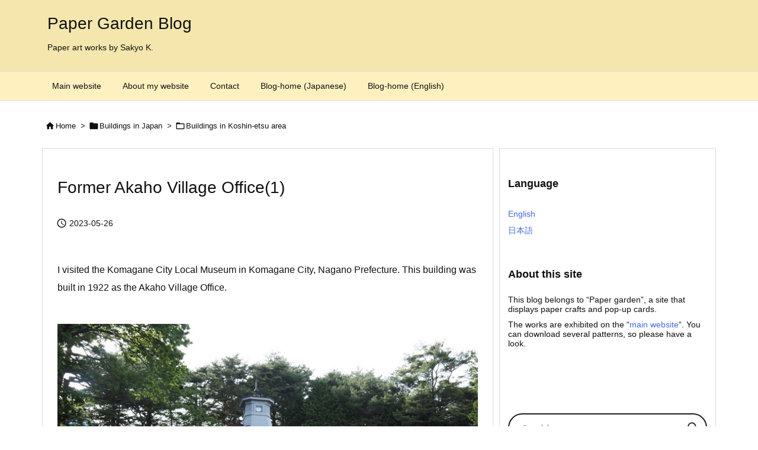

--- FILE ---
content_type: text/html; charset=UTF-8
request_url: https://studio-sakyo.jp/wp/en/archives/8769
body_size: 28687
content:
<!DOCTYPE html>
<html lang="en-US" itemscope itemtype="https://schema.org/WebPage">
<head prefix="og: http://ogp.me/ns# article: http://ogp.me/ns/article# fb: http://ogp.me/ns/fb#">
<meta charset="UTF-8" />
<meta http-equiv="X-UA-Compatible" content="IE=edge" />
<meta http-equiv="Content-Security-Policy" content="upgrade-insecure-requests" />
<meta name="viewport" content="width=device-width, initial-scale=1, user-scalable=yes" />
<title>Former Akaho Village Office(1) | Paper Garden Blog</title>
<meta name='robots' content='max-image-preview:large' />
<link rel='dns-prefetch' href='//ajax.googleapis.com' />
<link rel='dns-prefetch' href='//challenges.cloudflare.com' />
<link rel='preconnect' href='//fonts.googleapis.com' crossorigin />
<link rel="preload" as="style" type="text/css" href="https://studio-sakyo.jp/wp/wp-content/themes/luxeritas/style.async.min.css?v=1762798166" />
<link rel="preload" as="font" type="font/woff2" href="https://studio-sakyo.jp/wp/wp-content/themes/luxeritas/fonts/icomoon/fonts/icomoon.woff2" crossorigin />
<!-- Google tag (gtag.js) -->
<script async src="https://www.googletagmanager.com/gtag/js?id=G-NLBC0668BG"></script>
<script>  window.dataLayer = window.dataLayer || [];
  function gtag(){dataLayer.push(arguments);}
  gtag('js', new Date());
  gtag('config', 'G-NLBC0668BG');</script>
<link rel="canonical" href="https://studio-sakyo.jp/wp/?post_type=post&p=8769&lang=en" />
<link rel='shortlink' href='https://studio-sakyo.jp/wp/en/?p=8769' />
<link rel="pingback" href="https://studio-sakyo.jp/wp/xmlrpc.php" />
<link rel="author" href="https://studio-sakyo.jp/wp/en/archives/author" />
<link rel="alternate" type="application/rss+xml" title="Paper Garden Blog RSS Feed" href="https://studio-sakyo.jp/wp/en/feed" />
<link rel="alternate" type="application/atom+xml" title="Paper Garden Blog Atom Feed" href="https://studio-sakyo.jp/wp/en/feed/atom" />
<meta name="description" content="I visited the Komagane City Local Museum in Komagane City, Nagano Prefecture. This building was bui..." />
<meta name="theme-color" content="#ffffff">
<meta name="format-detection" content="telephone=no">
<meta name="referrer" content="no-referrer-when-downgrade" />
<meta property="og:type" content="article" />
<meta property="og:url" content="https://studio-sakyo.jp/wp/en/archives/8769" />
<meta property="og:title" content="Former Akaho Village Office(1) | Paper Garden Blog" />
<meta property="og:description" content="I visited the Komagane City Local Museum in Komagane City, Nagano Prefecture. This buildi..." />
<meta property="og:image" content="https://studio-sakyo.jp/wp/wp-content/uploads/2023/05/akaho01.jpg" />
<meta property="og:image:width" content="720" />
<meta property="og:image:height" content="540" />
<meta property="og:site_name" content="Paper Garden Blog" />
<meta property="og:locale" content="en_US" />
<meta property="article:section" content="Buildings in Koshin-etsu area" />
<meta property="article:published_time" content="2023-05-26T20:17:23Z" />
<meta property="article:modified_time" content="2023-05-26T20:25:45Z" />
<meta name="twitter:card" content="summary" />
<meta name="twitter:domain" content="studio-sakyo.jp" />
<style id='wp-img-auto-sizes-contain-inline-css'>
img:is([sizes=auto i],[sizes^="auto," i]){contain-intrinsic-size:3000px 1500px}
/*# sourceURL=wp-img-auto-sizes-contain-inline-css */</style>
<style id='wp-block-image-inline-css' type='text/css'>
.wp-block-image>a,.wp-block-image>figure>a{display:inline-block}.wp-block-image img{box-sizing:border-box;height:auto;max-width:100%;vertical-align:bottom}@media not (prefers-reduced-motion){.wp-block-image img.hide{visibility:hidden}.wp-block-image img.show{animation:show-content-image .4s}}.wp-block-image[style*=border-radius] img,.wp-block-image[style*=border-radius]>a{border-radius:inherit}.wp-block-image.has-custom-border img{box-sizing:border-box}.wp-block-image.aligncenter{text-align:center}.wp-block-image.alignfull>a,.wp-block-image.alignwide>a{width:100%}.wp-block-image.alignfull img,.wp-block-image.alignwide img{height:auto;width:100%}.wp-block-image .aligncenter,.wp-block-image .alignleft,.wp-block-image .alignright,.wp-block-image.aligncenter,.wp-block-image.alignleft,.wp-block-image.alignright{display:table}.wp-block-image .aligncenter>figcaption,.wp-block-image .alignleft>figcaption,.wp-block-image .alignright>figcaption,.wp-block-image.aligncenter>figcaption,.wp-block-image.alignleft>figcaption,.wp-block-image.alignright>figcaption{caption-side:bottom;display:table-caption}.wp-block-image .alignleft{float:left;margin:.5em 1em .5em 0}.wp-block-image .alignright{float:right;margin:.5em 0 .5em 1em}.wp-block-image .aligncenter{margin-left:auto;margin-right:auto}.wp-block-image :where(figcaption){margin-bottom:1em;margin-top:.5em}.wp-block-image.is-style-circle-mask img{border-radius:9999px}@supports ((-webkit-mask-image:none) or (mask-image:none)) or (-webkit-mask-image:none){.wp-block-image.is-style-circle-mask img{border-radius:0;-webkit-mask-image:url('data:image/svg+xml;utf8,<svg viewBox="0 0 100 100" xmlns="http://www.w3.org/2000/svg"><circle cx="50" cy="50" r="50"/></svg>');mask-image:url('data:image/svg+xml;utf8,<svg viewBox="0 0 100 100" xmlns="http://www.w3.org/2000/svg"><circle cx="50" cy="50" r="50"/></svg>');mask-mode:alpha;-webkit-mask-position:center;mask-position:center;-webkit-mask-repeat:no-repeat;mask-repeat:no-repeat;-webkit-mask-size:contain;mask-size:contain}}:root :where(.wp-block-image.is-style-rounded img,.wp-block-image .is-style-rounded img){border-radius:9999px}.wp-block-image figure{margin:0}.wp-lightbox-container{display:flex;flex-direction:column;position:relative}.wp-lightbox-container img{cursor:zoom-in}.wp-lightbox-container img:hover+button{opacity:1}.wp-lightbox-container button{align-items:center;backdrop-filter:blur(16px) saturate(180%);background-color:#5a5a5a40;border:none;border-radius:4px;cursor:zoom-in;display:flex;height:20px;justify-content:center;opacity:0;padding:0;position:absolute;right:16px;text-align:center;top:16px;width:20px;z-index:100}@media not (prefers-reduced-motion){.wp-lightbox-container button{transition:opacity .2s ease}}.wp-lightbox-container button:focus-visible{outline:3px auto #5a5a5a40;outline:3px auto -webkit-focus-ring-color;outline-offset:3px}.wp-lightbox-container button:hover{cursor:pointer;opacity:1}.wp-lightbox-container button:focus{opacity:1}.wp-lightbox-container button:focus,.wp-lightbox-container button:hover,.wp-lightbox-container button:not(:hover):not(:active):not(.has-background){background-color:#5a5a5a40;border:none}.wp-lightbox-overlay{box-sizing:border-box;cursor:zoom-out;height:100vh;left:0;overflow:hidden;position:fixed;top:0;visibility:hidden;width:100%;z-index:100000}.wp-lightbox-overlay .close-button{align-items:center;cursor:pointer;display:flex;justify-content:center;min-height:40px;min-width:40px;padding:0;position:absolute;right:calc(env(safe-area-inset-right) + 16px);top:calc(env(safe-area-inset-top) + 16px);z-index:5000000}.wp-lightbox-overlay .close-button:focus,.wp-lightbox-overlay .close-button:hover,.wp-lightbox-overlay .close-button:not(:hover):not(:active):not(.has-background){background:none;border:none}.wp-lightbox-overlay .lightbox-image-container{height:var(--wp--lightbox-container-height);left:50%;overflow:hidden;position:absolute;top:50%;transform:translate(-50%,-50%);transform-origin:top left;width:var(--wp--lightbox-container-width);z-index:9999999999}.wp-lightbox-overlay .wp-block-image{align-items:center;box-sizing:border-box;display:flex;height:100%;justify-content:center;margin:0;position:relative;transform-origin:0 0;width:100%;z-index:3000000}.wp-lightbox-overlay .wp-block-image img{height:var(--wp--lightbox-image-height);min-height:var(--wp--lightbox-image-height);min-width:var(--wp--lightbox-image-width);width:var(--wp--lightbox-image-width)}.wp-lightbox-overlay .wp-block-image figcaption{display:none}.wp-lightbox-overlay button{background:none;border:none}.wp-lightbox-overlay .scrim{background-color:#fff;height:100%;opacity:.9;position:absolute;width:100%;z-index:2000000}.wp-lightbox-overlay.active{visibility:visible}@media not (prefers-reduced-motion){.wp-lightbox-overlay.active{animation:turn-on-visibility .25s both}.wp-lightbox-overlay.active img{animation:turn-on-visibility .35s both}.wp-lightbox-overlay.show-closing-animation:not(.active){animation:turn-off-visibility .35s both}.wp-lightbox-overlay.show-closing-animation:not(.active) img{animation:turn-off-visibility .25s both}.wp-lightbox-overlay.zoom.active{animation:none;opacity:1;visibility:visible}.wp-lightbox-overlay.zoom.active .lightbox-image-container{animation:lightbox-zoom-in .4s}.wp-lightbox-overlay.zoom.active .lightbox-image-container img{animation:none}.wp-lightbox-overlay.zoom.active .scrim{animation:turn-on-visibility .4s forwards}.wp-lightbox-overlay.zoom.show-closing-animation:not(.active){animation:none}.wp-lightbox-overlay.zoom.show-closing-animation:not(.active) .lightbox-image-container{animation:lightbox-zoom-out .4s}.wp-lightbox-overlay.zoom.show-closing-animation:not(.active) .lightbox-image-container img{animation:none}.wp-lightbox-overlay.zoom.show-closing-animation:not(.active) .scrim{animation:turn-off-visibility .4s forwards}}@keyframes show-content-image{0%{visibility:hidden}99%{visibility:hidden}to{visibility:visible}}@keyframes turn-on-visibility{0%{opacity:0}to{opacity:1}}@keyframes turn-off-visibility{0%{opacity:1;visibility:visible}99%{opacity:0;visibility:visible}to{opacity:0;visibility:hidden}}@keyframes lightbox-zoom-in{0%{transform:translate(calc((-100vw + var(--wp--lightbox-scrollbar-width))/2 + var(--wp--lightbox-initial-left-position)),calc(-50vh + var(--wp--lightbox-initial-top-position))) scale(var(--wp--lightbox-scale))}to{transform:translate(-50%,-50%) scale(1)}}@keyframes lightbox-zoom-out{0%{transform:translate(-50%,-50%) scale(1);visibility:visible}99%{visibility:visible}to{transform:translate(calc((-100vw + var(--wp--lightbox-scrollbar-width))/2 + var(--wp--lightbox-initial-left-position)),calc(-50vh + var(--wp--lightbox-initial-top-position))) scale(var(--wp--lightbox-scale));visibility:hidden}}
/*# sourceURL=https://studio-sakyo.jp/wp/wp-includes/blocks/image/style.min.css */
</style>
<style id='wp-block-paragraph-inline-css' type='text/css'>
.is-small-text{font-size:.875em}.is-regular-text{font-size:1em}.is-large-text{font-size:2.25em}.is-larger-text{font-size:3em}.has-drop-cap:not(:focus):first-letter{float:left;font-size:8.4em;font-style:normal;font-weight:100;line-height:.68;margin:.05em .1em 0 0;text-transform:uppercase}body.rtl .has-drop-cap:not(:focus):first-letter{float:none;margin-left:.1em}p.has-drop-cap.has-background{overflow:hidden}:root :where(p.has-background){padding:1.25em 2.375em}:where(p.has-text-color:not(.has-link-color)) a{color:inherit}p.has-text-align-left[style*="writing-mode:vertical-lr"],p.has-text-align-right[style*="writing-mode:vertical-rl"]{rotate:180deg}
/*# sourceURL=https://studio-sakyo.jp/wp/wp-includes/blocks/paragraph/style.min.css */
</style>
<style id='global-styles-inline-css' type='text/css'>
:root{--wp--preset--aspect-ratio--square: 1;--wp--preset--aspect-ratio--4-3: 4/3;--wp--preset--aspect-ratio--3-4: 3/4;--wp--preset--aspect-ratio--3-2: 3/2;--wp--preset--aspect-ratio--2-3: 2/3;--wp--preset--aspect-ratio--16-9: 16/9;--wp--preset--aspect-ratio--9-16: 9/16;--wp--preset--color--black: #000000;--wp--preset--color--cyan-bluish-gray: #abb8c3;--wp--preset--color--white: #ffffff;--wp--preset--color--pale-pink: #f78da7;--wp--preset--color--vivid-red: #cf2e2e;--wp--preset--color--luminous-vivid-orange: #ff6900;--wp--preset--color--luminous-vivid-amber: #fcb900;--wp--preset--color--light-green-cyan: #7bdcb5;--wp--preset--color--vivid-green-cyan: #00d084;--wp--preset--color--pale-cyan-blue: #8ed1fc;--wp--preset--color--vivid-cyan-blue: #0693e3;--wp--preset--color--vivid-purple: #9b51e0;--wp--preset--gradient--vivid-cyan-blue-to-vivid-purple: linear-gradient(135deg,rgb(6,147,227) 0%,rgb(155,81,224) 100%);--wp--preset--gradient--light-green-cyan-to-vivid-green-cyan: linear-gradient(135deg,rgb(122,220,180) 0%,rgb(0,208,130) 100%);--wp--preset--gradient--luminous-vivid-amber-to-luminous-vivid-orange: linear-gradient(135deg,rgb(252,185,0) 0%,rgb(255,105,0) 100%);--wp--preset--gradient--luminous-vivid-orange-to-vivid-red: linear-gradient(135deg,rgb(255,105,0) 0%,rgb(207,46,46) 100%);--wp--preset--gradient--very-light-gray-to-cyan-bluish-gray: linear-gradient(135deg,rgb(238,238,238) 0%,rgb(169,184,195) 100%);--wp--preset--gradient--cool-to-warm-spectrum: linear-gradient(135deg,rgb(74,234,220) 0%,rgb(151,120,209) 20%,rgb(207,42,186) 40%,rgb(238,44,130) 60%,rgb(251,105,98) 80%,rgb(254,248,76) 100%);--wp--preset--gradient--blush-light-purple: linear-gradient(135deg,rgb(255,206,236) 0%,rgb(152,150,240) 100%);--wp--preset--gradient--blush-bordeaux: linear-gradient(135deg,rgb(254,205,165) 0%,rgb(254,45,45) 50%,rgb(107,0,62) 100%);--wp--preset--gradient--luminous-dusk: linear-gradient(135deg,rgb(255,203,112) 0%,rgb(199,81,192) 50%,rgb(65,88,208) 100%);--wp--preset--gradient--pale-ocean: linear-gradient(135deg,rgb(255,245,203) 0%,rgb(182,227,212) 50%,rgb(51,167,181) 100%);--wp--preset--gradient--electric-grass: linear-gradient(135deg,rgb(202,248,128) 0%,rgb(113,206,126) 100%);--wp--preset--gradient--midnight: linear-gradient(135deg,rgb(2,3,129) 0%,rgb(40,116,252) 100%);--wp--preset--font-size--small: 13px;--wp--preset--font-size--medium: 20px;--wp--preset--font-size--large: 36px;--wp--preset--font-size--x-large: 42px;--wp--preset--spacing--20: 0.44rem;--wp--preset--spacing--30: 0.67rem;--wp--preset--spacing--40: 1rem;--wp--preset--spacing--50: 1.5rem;--wp--preset--spacing--60: 2.25rem;--wp--preset--spacing--70: 3.38rem;--wp--preset--spacing--80: 5.06rem;--wp--preset--shadow--natural: 6px 6px 9px rgba(0, 0, 0, 0.2);--wp--preset--shadow--deep: 12px 12px 50px rgba(0, 0, 0, 0.4);--wp--preset--shadow--sharp: 6px 6px 0px rgba(0, 0, 0, 0.2);--wp--preset--shadow--outlined: 6px 6px 0px -3px rgb(255, 255, 255), 6px 6px rgb(0, 0, 0);--wp--preset--shadow--crisp: 6px 6px 0px rgb(0, 0, 0);}:where(.is-layout-flex){gap: 0.5em;}:where(.is-layout-grid){gap: 0.5em;}body .is-layout-flex{display: flex;}.is-layout-flex{flex-wrap: wrap;align-items: center;}.is-layout-flex > :is(*, div){margin: 0;}body .is-layout-grid{display: grid;}.is-layout-grid > :is(*, div){margin: 0;}:where(.wp-block-columns.is-layout-flex){gap: 2em;}:where(.wp-block-columns.is-layout-grid){gap: 2em;}:where(.wp-block-post-template.is-layout-flex){gap: 1.25em;}:where(.wp-block-post-template.is-layout-grid){gap: 1.25em;}.has-black-color{color: var(--wp--preset--color--black) !important;}.has-cyan-bluish-gray-color{color: var(--wp--preset--color--cyan-bluish-gray) !important;}.has-white-color{color: var(--wp--preset--color--white) !important;}.has-pale-pink-color{color: var(--wp--preset--color--pale-pink) !important;}.has-vivid-red-color{color: var(--wp--preset--color--vivid-red) !important;}.has-luminous-vivid-orange-color{color: var(--wp--preset--color--luminous-vivid-orange) !important;}.has-luminous-vivid-amber-color{color: var(--wp--preset--color--luminous-vivid-amber) !important;}.has-light-green-cyan-color{color: var(--wp--preset--color--light-green-cyan) !important;}.has-vivid-green-cyan-color{color: var(--wp--preset--color--vivid-green-cyan) !important;}.has-pale-cyan-blue-color{color: var(--wp--preset--color--pale-cyan-blue) !important;}.has-vivid-cyan-blue-color{color: var(--wp--preset--color--vivid-cyan-blue) !important;}.has-vivid-purple-color{color: var(--wp--preset--color--vivid-purple) !important;}.has-black-background-color{background-color: var(--wp--preset--color--black) !important;}.has-cyan-bluish-gray-background-color{background-color: var(--wp--preset--color--cyan-bluish-gray) !important;}.has-white-background-color{background-color: var(--wp--preset--color--white) !important;}.has-pale-pink-background-color{background-color: var(--wp--preset--color--pale-pink) !important;}.has-vivid-red-background-color{background-color: var(--wp--preset--color--vivid-red) !important;}.has-luminous-vivid-orange-background-color{background-color: var(--wp--preset--color--luminous-vivid-orange) !important;}.has-luminous-vivid-amber-background-color{background-color: var(--wp--preset--color--luminous-vivid-amber) !important;}.has-light-green-cyan-background-color{background-color: var(--wp--preset--color--light-green-cyan) !important;}.has-vivid-green-cyan-background-color{background-color: var(--wp--preset--color--vivid-green-cyan) !important;}.has-pale-cyan-blue-background-color{background-color: var(--wp--preset--color--pale-cyan-blue) !important;}.has-vivid-cyan-blue-background-color{background-color: var(--wp--preset--color--vivid-cyan-blue) !important;}.has-vivid-purple-background-color{background-color: var(--wp--preset--color--vivid-purple) !important;}.has-black-border-color{border-color: var(--wp--preset--color--black) !important;}.has-cyan-bluish-gray-border-color{border-color: var(--wp--preset--color--cyan-bluish-gray) !important;}.has-white-border-color{border-color: var(--wp--preset--color--white) !important;}.has-pale-pink-border-color{border-color: var(--wp--preset--color--pale-pink) !important;}.has-vivid-red-border-color{border-color: var(--wp--preset--color--vivid-red) !important;}.has-luminous-vivid-orange-border-color{border-color: var(--wp--preset--color--luminous-vivid-orange) !important;}.has-luminous-vivid-amber-border-color{border-color: var(--wp--preset--color--luminous-vivid-amber) !important;}.has-light-green-cyan-border-color{border-color: var(--wp--preset--color--light-green-cyan) !important;}.has-vivid-green-cyan-border-color{border-color: var(--wp--preset--color--vivid-green-cyan) !important;}.has-pale-cyan-blue-border-color{border-color: var(--wp--preset--color--pale-cyan-blue) !important;}.has-vivid-cyan-blue-border-color{border-color: var(--wp--preset--color--vivid-cyan-blue) !important;}.has-vivid-purple-border-color{border-color: var(--wp--preset--color--vivid-purple) !important;}.has-vivid-cyan-blue-to-vivid-purple-gradient-background{background: var(--wp--preset--gradient--vivid-cyan-blue-to-vivid-purple) !important;}.has-light-green-cyan-to-vivid-green-cyan-gradient-background{background: var(--wp--preset--gradient--light-green-cyan-to-vivid-green-cyan) !important;}.has-luminous-vivid-amber-to-luminous-vivid-orange-gradient-background{background: var(--wp--preset--gradient--luminous-vivid-amber-to-luminous-vivid-orange) !important;}.has-luminous-vivid-orange-to-vivid-red-gradient-background{background: var(--wp--preset--gradient--luminous-vivid-orange-to-vivid-red) !important;}.has-very-light-gray-to-cyan-bluish-gray-gradient-background{background: var(--wp--preset--gradient--very-light-gray-to-cyan-bluish-gray) !important;}.has-cool-to-warm-spectrum-gradient-background{background: var(--wp--preset--gradient--cool-to-warm-spectrum) !important;}.has-blush-light-purple-gradient-background{background: var(--wp--preset--gradient--blush-light-purple) !important;}.has-blush-bordeaux-gradient-background{background: var(--wp--preset--gradient--blush-bordeaux) !important;}.has-luminous-dusk-gradient-background{background: var(--wp--preset--gradient--luminous-dusk) !important;}.has-pale-ocean-gradient-background{background: var(--wp--preset--gradient--pale-ocean) !important;}.has-electric-grass-gradient-background{background: var(--wp--preset--gradient--electric-grass) !important;}.has-midnight-gradient-background{background: var(--wp--preset--gradient--midnight) !important;}.has-small-font-size{font-size: var(--wp--preset--font-size--small) !important;}.has-medium-font-size{font-size: var(--wp--preset--font-size--medium) !important;}.has-large-font-size{font-size: var(--wp--preset--font-size--large) !important;}.has-x-large-font-size{font-size: var(--wp--preset--font-size--x-large) !important;}
/*# sourceURL=global-styles-inline-css */
</style>

<style id='classic-theme-styles-inline-css'>
/*! This file is auto-generated */
.wp-block-button__link{color:#fff;background-color:#32373c;border-radius:9999px;box-shadow:none;text-decoration:none;padding:calc(.667em + 2px) calc(1.333em + 2px);font-size:1.125em}.wp-block-file__button{background:#32373c;color:#fff;text-decoration:none}
/*# sourceURL=/wp-includes/css/classic-themes.min.css */</style>
<link rel="stylesheet" id="bogo-css" href="//studio-sakyo.jp/wp/wp-content/plugins/bogo/includes/css/style.css" media="all" />
<link rel="stylesheet" id="collapsed-archives-style-css" href="//studio-sakyo.jp/wp/wp-content/plugins/collapsed-archives/style.css" media="all" />
<link rel="stylesheet" id="contact-form-7-css" href="//studio-sakyo.jp/wp/wp-content/plugins/contact-form-7/includes/css/styles.css" media="all" />
<link rel="stylesheet" id="wpdreams-asl-basic-css" href="//studio-sakyo.jp/wp/wp-content/plugins/ajax-search-lite/css/style.basic.css" media="all" />
<style id='wpdreams-asl-basic-inline-css'>
div[id*='ajaxsearchlitesettings'].searchsettings .asl_option_inner label {
font-size: 0px !important;
color: rgba(0, 0, 0, 0);
}
div[id*='ajaxsearchlitesettings'].searchsettings .asl_option_inner label:after {
font-size: 11px !important;
position: absolute;
top: 0;
left: 0;
z-index: 1;
}
.asl_w_container {
width: 100%;
margin: 0px 0px 0px 0px;
min-width: 200px;
}
div[id*='ajaxsearchlite'].asl_m {
width: 100%;
}
div[id*='ajaxsearchliteres'].wpdreams_asl_results div.resdrg span.highlighted {
font-weight: bold;
color: rgba(217, 49, 43, 1);
background-color: rgba(238, 238, 238, 1);
}
div[id*='ajaxsearchliteres'].wpdreams_asl_results .results img.asl_image {
width: 70px;
height: 70px;
object-fit: cover;
}
div[id*='ajaxsearchlite'].asl_r .results {
max-height: none;
}
div[id*='ajaxsearchlite'].asl_r {
position: absolute;
}
div.asl_r.asl_w.vertical .results .item::after {
display: block;
position: absolute;
bottom: 0;
content: '';
height: 1px;
width: 100%;
background: #D8D8D8;
}
div.asl_r.asl_w.vertical .results .item.asl_last_item::after {
display: none;
}
/*# sourceURL=wpdreams-asl-basic-inline-css */</style>
<link rel="stylesheet" id="wpdreams-asl-instance-css" href="//studio-sakyo.jp/wp/wp-content/plugins/ajax-search-lite/css/style-curvy-black.css" media="all" />
<style id='luxech-inline-css'>
/*! Luxeritas WordPress Theme 3.25.0 - (C) 2015 Thought is free. */*,*:before,*:after{box-sizing:border-box}@-ms-viewport{width:device-width}a:not([href]):not([tabindex]),a:not([href]):not([tabindex]):hover,a:not([href]):not([tabindex]):focus{color:inherit;text-decoration:none}a:not([href]):not([tabindex]):focus{outline:0}h1{font-size:2em;margin:.67em 0}small{font-size:80%}img{border-style:none;vertical-align:middle}hr{box-sizing:content-box;height:0;overflow:visible;margin-top:1rem;margin-bottom:1rem;border:0}pre{margin-top:0;margin-bottom:1rem;overflow:auto;-ms-overflow-style:scrollbar}code,pre{font-family:monospace,monospace;font-size:1em}ul ul,ol ul,ul ol,ol ol{margin-bottom:0}p{margin-top:0;margin-bottom:1rem}button{border-radius:0}input,button,select,optgroup,textarea{margin:0;font-family:inherit;font-size:inherit;line-height:inherit}button,input{overflow:visible}button,select{text-transform:none}button,[type=button],[type=reset],[type=submit]{-webkit-appearance:button}button:not(:disabled),[type=button]:not(:disabled),[type=reset]:not(:disabled),[type=submit]:not(:disabled){cursor:pointer}::-moz-focus-inner{padding:0;border-style:none}::-webkit-inner-spin-button{height:auto}::-webkit-search-decoration{-webkit-appearance:none}label{display:inline-block;margin-bottom:.5rem}h1,h2,h3,h4,h5,h6{margin-top:0;margin-bottom:.5rem;font-family:inherit;font-weight:500;line-height:1.2;color:inherit}.container{width:100%;margin-right:auto;margin-left:auto}@media (min-width:768px){.container{max-width:720px}}@media (min-width:992px){.container{max-width:960px}}@media (min-width:1200px){.container{max-width:1140px}}.row{display:flex;flex-wrap:wrap}div[class^=col-]{flex:0 0 auto;position:relative;width:100%;min-height:1px;padding-right:15px;padding-left:15px}.col-12{max-width:100%}.col-6{max-width:50%}.col-4{max-width:33.333333%}.clearfix:after{display:block;clear:both;content:""}.pagination{display:flex;padding-left:0;list-style:none;border-radius:.25rem}table{border-collapse:collapse}caption{padding-top:.75rem;padding-bottom:.75rem;color:#6c757d;text-align:left;caption-side:bottom}th{text-align:left}body .material-icons,body .material-icons-outlined{font-size:inherit;font-feature-settings:'liga';-moz-osx-font-smoothing:grayscale;text-rendering:optimizeLegibility;transform:scale(1.3,1.3);transform-origin:top;margin-top:-.16em}.material-icons.flip-h{transform:scale(-1.3,1.3)}.material-icons.rotate{transform:rotate(180deg) translate(0,-1.3em) scale(1.3,1.3)}.material-icons.pull-left{float:left;margin-right:.3em}.material-icons.pull-right{float:right;margin-left:.3em}@font-face{font-family:'icomoon';src:url('/wp/wp-content/themes/luxeritas/fonts/icomoon/fonts/icomoon.eot');src:url('/wp/wp-content/themes/luxeritas/fonts/icomoon/fonts/icomoon.eot') format('embedded-opentype'),url('/wp/wp-content/themes/luxeritas/fonts/icomoon/fonts/icomoon.woff2') format('woff2'),url('/wp/wp-content/themes/luxeritas/fonts/icomoon/fonts/icomoon.woff') format('woff'),url('/wp/wp-content/themes/luxeritas/fonts/icomoon/fonts/icomoon.ttf') format('truetype'),url('/wp/wp-content/themes/luxeritas/fonts/icomoon/fonts/icomoon.svg') format('svg');font-weight:400;font-style:normal;font-display:swap}[class^=ico-],[class*=" ico-"]{font-family:'icomoon';display:inline-block;font-style:normal;font-weight:400;font-variant:normal;text-transform:none;text-rendering:auto;line-height:1;-webkit-font-smoothing:antialiased;-moz-osx-font-smoothing:grayscale}.ico-speech-bubble:before{content:"\e903"}.ico-external-link-alt:before{content:"\f35d"}.ico-external-link-square-alt:before{content:"\f360"}.ico-line:before{content:"\e700"}.ico-feedly:before{content:"\e600"}.ico-plus-square:before{content:"\f0fe"}.ico-minus-square:before{content:"\f146"}.ico-caret-square-down:before{content:"\f150"}.ico-search:before{content:"\f002"}.ico-link:before{content:"\f0c1"}.ico-caret-right:before{content:"\f0da"}.ico-spinner:before{content:"\f110"}.ico-comment:before{content:"\e900"}.ico-comments:before{content:"\e901"}.ico-chevron-up:before{content:"\f077"}.ico-chevron-down:before{content:"\f078"}.ico-twitter:before{content:"\f099"}.ico-x-twitter:before{content:"\e902"}.ico-facebook:before{content:"\f09a"}.ico-linkedin:before{content:"\f0e1"}.ico-angle-double-right:before{content:"\f101"}.ico-chevron-circle-left:before{content:"\f137"}.ico-chevron-circle-right:before{content:"\f138"}.ico-youtube-play:before{content:"\f16a"}.ico-instagram:before{content:"\f16d"}.ico-pinterest-p:before{content:"\f231"}.ico-get-pocket:before{content:"\f265"}.ico-spin{animation:ico-spin 2s infinite linear}@keyframes ico-spin{0%{transform:rotate(0)}100%{transform:rotate(360deg)}}*{margin:0;padding:0}a:hover,.term img,a:hover,.term img:hover{transition:opacity .3s,transform .5s}a:hover img{opacity:.8}hr{border-top:1px dotted #999}img,video,object,canvas{max-width:100%;height:auto;box-sizing:content-box}.no-js img.lazy{display:none!important}pre,ul,ol{margin:1.6em 0}ul ul,ol ol,ul ol,ol ul{margin:0 .6em 0}pre{margin-bottom:30px}blockquote,.wp-block-quote{display:block;position:relative;overflow:hidden;overflow-wrap:anywhere;margin:1.6em 5px;padding:25px;font-size:1.4rem;background:#fdfdfd;border:0;border-radius:6px;box-shadow:0 5px 5px 0 rgba(18,63,82,.035),0 0 0 1px rgba(176,181,193,.2)}blockquote:after{content:"\275b\275b";display:block;position:absolute;font-family:Arial,sans-serif;font-size:200px;line-height:1em;left:-25px;top:-15px;opacity:.04}blockquote cite,.wp-block-quote cite{display:block;text-align:right;font-family:serif;font-size:.9em;font-style:oblique}.wp-block-quote:not(.is-large):not(.is-style-large){border:0}blockquote ol:first-child,blockquote p:first-child,blockquote ul:first-child{margin-top:5px}blockquote ol:last-child,blockquote p:last-child,blockquote ul:last-child{margin-bottom:5px}[type=submit],[type=text],[type=email],.reply a{display:inline;line-height:1;vertical-align:middle;padding:12px 12px 11px;max-width:100%}.reply a,[type=submit],.widget_categories select,.widget_archive select{color:#333;font-weight:400;background:#fff;border:1px solid #ddd}option,textarea,[type=text],[type=email],[type=search]{color:inherit;background:#fff;border:1px solid #ddd}[type=search]{-webkit-appearance:none;outline-offset:-2px;line-height:1;border-radius:0}textarea{overflow:auto;resize:vertical;padding:8px;max-width:100%}button{appearance:none;outline:0;border:0}.cboth{clear:both}.bold{font-weight:700}.wp-caption{margin-bottom:1.6em;max-width:100%}.wp-caption img[class*=wp-image-]{display:block;margin:0}.post .wp-caption-text,.post .wp-caption-dd{font-size:1.2rem;line-height:1.5;margin:0;padding:.5em 0}.sticky .posted-on{display:none}.bypostauthor>article .fn:after{content:"";position:relative}.screen-reader-text{clip:rect(1px,1px,1px,1px);height:1px;overflow:hidden;position:absolute !important;width:1px}strong{font-weight:700}em{font-style:italic}.alignleft{display:inline;float:left}.alignright{display:inline;float:right}.aligncenter{display:block;margin-right:auto;margin-left:auto}.post .alignfull{margin-left:-68px;margin-right:-68px}figure.alignwide>img,figure.alignfull>img{min-width:100%}blockquote.alignleft,.wp-caption.alignleft,.post img.alignleft{margin:.4em 1.6em 1.6em 0}blockquote.alignright,.wp-caption.alignright,.post img.alignright{margin:.4em 0 1.6em 1.6em}blockquote.aligncenter,.wp-caption.aligncenter,.post img.aligncenter{clear:both;margin-top:.4em;margin-bottom:1.6em}.wp-caption.alignleft,.wp-caption.alignright,.wp-caption.aligncenter{margin-bottom:1.2em}img[class*=wp-image-],img[class*=attachment-]{max-width:100%;height:auto}.gallery-item{display:inline-block;text-align:left;vertical-align:top;margin:0 0 1.5em;padding:0 1em 0 0;width:50%}.gallery-columns-1 .gallery-item{width:100%}.gallery-columns-2 .gallery-item{max-width:50%}@media screen and (min-width:30em){.gallery-item{max-width:25%}.gallery-columns-1 .gallery-item{max-width:100%}.gallery-columns-2 .gallery-item{max-width:50%}.gallery-columns-3 .gallery-item{max-width:33.33%}.gallery-columns-4 .gallery-item{max-width:25%}}.gallery-caption{display:block;font-size:1.2rem;line-height:1.5;padding:.5em 0}.wp-block-image{margin:1.6em 0}figure.wp-block-image{display:inline-block}.post ul.blocks-gallery-grid{padding:0}#head-in{padding-top:28px;background:#fff}.band{position:absolute;top:0;left:0;right:0}div[id*=head-band]{margin:auto;height:34px;line-height:34px;overflow:hidden;background:#fff;border-bottom:1px solid #ddd}.band-menu{position:relative;margin:auto}.band-menu ul{font-size:1px;margin:0 -5px 0 0;position:absolute;right:10px;list-style:none}.band-menu li{display:inline-block;vertical-align:middle;font-size:1.2rem;margin:0 3px;line-height:1}.band-menu li a{color:#111;text-decoration:none}.band-menu li a:hover{color:#09f}.band-menu .menu-item a:before{display:inline;margin:5px;line-height:1;font-family:"icomoon";content:"\f0da"}div[id*=head-band] .snsf{display:block;min-width:28px;height:20px;margin:-2px -6px 0 0;text-align:center}div[id*=head-band] .snsf a{display:block;height:100%;width:100%;text-decoration:none;letter-spacing:0;font-family:Verdana,Arial,Helvetica,Roboto;padding:4px;border-radius:2px}#sitename{display:inline-block;max-width:100%;margin:0 0 12px;font-size:2.8rem;line-height:1.4}#sitename a{color:inherit;text-decoration:none}.desc{line-height:1.4}.info{padding:20px 10px;overflow:hidden}.logo,.logo-up{position:relative;margin:15px auto -10px auto;text-align:center}.logo-up{margin:15px auto 0 auto}#header .head-cover{position:relative;margin:auto}#header #gnavi,#foot-in,.foot-nav{margin:auto}#nav{margin:0;padding:0;border-top:1px solid #ddd;border-bottom:1px solid #ddd;position:relative;z-index:20}#nav,#gnavi ul.gu,#gnavi li.gl>a,.mobile-nav{color:#111;background:#fff}#gnavi .mobile-nav{display:none}#gnavi .nav-menu{display:block}#gnavi ul.gu{margin:0}#gnavi li.gl{float:left;position:relative;list-style-type:none;text-indent:0;white-space:nowrap}#gnavi li.gl>a{display:block;text-decoration:none;text-align:center;height:100%}#gnavi li ul.gu{display:none}@media (min-width:992px){#gnavi ul.gu{display:flex;flex-wrap:wrap}#gnavi li.gl{flex:0 0 auto;min-width:1px;background:#09f}#gnavi .gc>ul>li.gl{background:0 0}#gnavi li.gl>a>.gim{display:block;height:100%}#gnavi .gc>ul>li>a>.gim{transition:.4s;border-bottom:0;padding:16px 18px}#gnavi li.gl>ul{display:none;margin:0;border:1px solid #ddd;border-bottom:0;background:0 0;position:absolute;top:100%;z-index:1}#gnavi li li.gl{width:100%;min-width:160px}#gnavi li li.gl a>.gim{border-bottom:1px solid #ddd;font-size:1.3rem;padding:10px 15px;width:100%;text-align:left}#gnavi li li.gl>ul{padding:0;border-top:1px solid #ddd;overflow:hidden;top:-1px;left:100%}#gnavi li.gl:hover>a,#gnavi li.gl:hover>a>.gim,div.mobile-nav:hover,ul.mobile-nav li:hover{color:#fff;background:#09f}#gnavi li[class*=current]>a{background:none repeat scroll 0 0 #000;color:#fff}#gnavi ul ul>li[class*=children]>a>.gim:after{font-family:"icomoon";content:"\f0da";position:absolute;right:6px;top:0;bottom:0;margin:auto;height:1.3rem}}@media (max-width:991px){.mobile-nav p{letter-spacing:0;font-size:1.1rem;line-height:1;margin:6px 0 0}.mobile-nav li{white-space:nowrap;text-align:center;padding:8px 10px;border:0;list-style:none;cursor:pointer}.mobile-nav li:hover{opacity:.6}.mobile-nav li i,.mobile-nav li svg{font-size:1.8rem;font-style:normal}#gnavi ul.gu{display:none;border:0;border-bottom:solid 1px #ddd}#gnavi li.gl{display:block;float:none;width:100%;padding-left:0;text-align:left;line-height:2.3;border-top:1px solid #ddd;list-style:disc inside}#gnavi li.gl:hover>a>.gim{background:0 0}}#primary{border:1px solid transparent}#section,.grid{margin:0 10px 20px 0}.grid{padding:45px 68px;background:#fff;border:1px solid #ddd}#breadcrumb{margin:20px 0 15px;padding:8px;line-height:2}#breadcrumb,#breadcrumb a{color:#111;text-decoration:none;word-break:normal}#breadcrumb a:hover{text-decoration:underline}#breadcrumb h1,#breadcrumb li{display:inline;list-style-type:none;font-size:1.3rem}#breadcrumb i,#breadcrumb svg{margin-right:3px}#breadcrumb i.arrow{margin:0 8px}.term{margin-right:10px}.term img{float:left;max-width:40%;height:auto;margin-bottom:15px;background:inherit;border:1px solid #ddd;border-radius:4px;box-shadow:0 0 2px 1px rgba(255,255,255,1) inset}.term img:hover{border-color:#06c}#related .term img{padding:1px;width:100px;height:100px}.read-more-link,.read-more-link i,.read-more-link svg{text-decoration:underline}#list a{word-break:normal}#list .toc{margin:0 0 25px}#list .excerpt{margin:0 0 12px;line-height:1.8}.exsp{display:inline}#list .read-more{clear:both;line-height:1;margin:35px 0 30px;text-align:right}#list .read-more{margin:0}@media (max-width:575px){.read-more-link{color:inherit;background:#fafafa;border:1px solid #aaa}.read-more-link:hover{color:#dc143c;background:#f0f0f0;text-decoration:none}}.meta,.post .meta{margin:0;font-size:1.4rem;color:#111;margin-bottom:35px;vertical-align:middle;padding:16px 0}.meta a{display:inline-block;color:#111;text-decoration:underline}.meta i{margin-right:6px}.meta span{margin:0 12px 0 0}.meta span.break{margin:0 8px 0 4px}.meta span.first-item{margin:0;white-space:nowrap}.meta-box{margin:30px 10px}.toc .meta-u,.post .meta-u{background:0 0;border:0;margin:0 0 10px;padding:0}.post .meta-u{overflow:hidden;text-align:right}#paging{margin:auto;text-align:center}#paging ul{padding:0}#paging i{font-weight:700}#paging .not-allow i{font-weight:400;opacity:.3}.pagination{display:flex;justify-content:center;margin:0}.pagination li{flex:1 1 42px;max-width:42px;min-width:27px;float:left}.pagination>li>a,.pagination>li>span{display:inline-block;text-decoration:none;width:100%;padding:6px 0;color:inherit;background:#fff;border:1px solid #ddd;border-right:0}.pagination>li:last-child>a,.pagination>li:last-child>span,.pagination>.not-allow:first-child>span:hover{border-right:1px solid #ddd}.pagination>.active>span,.pagination .current,.pagination>li>a:hover{color:#fff;background:#dc143c}.pagination>.active>span:hover,.pagination>.not-allow>span:hover{cursor:text}.post #paging{margin:20px 0 40px}.post{font-size:1.6rem;line-height:1.9}.post p{margin:1.3em 0}.post a{text-decoration:underline}.post h2,.post h3,.post h4,.post h5,.post h6{line-height:1.4;margin-top:35px;margin-bottom:30px}.post h1:first-child{margin-top:0}.post h2{border-left:8px solid #999;font-size:2.4rem;margin-top:50px;padding:8px 20px}.post h3{font-size:2.2rem;padding:2px 15px;margin-top:50px;margin-left:5px;border-left:2px #999 solid}.post h4{font-size:1.8rem;padding:0 12px;border:0;border-left:solid 12px #999}.post h2:first-child,.post h3:first-child{margin-top:30px}.post table{margin-bottom:30px}.post td,.post th{padding:8px 10px;border:1px solid #ddd}.post th{text-align:center;background:#f5f5f5}.post ul,.post ol{padding:0 0 0 30px}.post .vcard{text-align:right}.post .vcard i,.post .vcard svg{margin-right:8px}.entry-title,#front-page-title{font-size:2.8rem;line-height:1.5;background:0 0;border:none;margin:0 0 10px;padding:0}.entry-title a{color:inherit;text-decoration:none}.entry-title a:hover{color:#dc143c}#sns-tops{margin:-25px 0 45px}#sns-bottoms{margin:16px 0 0}#bottom-area #sns-bottoms{margin-bottom:0}.sns-msg h2{display:inline-block;margin:0 0 0 5px;padding:0 8px;line-height:1;font-size:1.6rem;background:0 0;border:none;border-bottom:5px solid #ccc}#pnavi{clear:both;padding:0;border:1px solid #ddd;background:#fff;height:auto;overflow:hidden}#pnavi .next,#pnavi .prev{position:relative}#pnavi .next{text-align:right;border-bottom:1px solid #ddd}#pnavi i,#pnavi svg{font-size:2.2rem}#pnavi .next-arrow,#pnavi .prev-arrow{font-size:1.6rem;position:absolute;top:10px}#pnavi .next-arrow *,#pnavi .prev-arrow *{vertical-align:middle}#pnavi .next-arrow{left:20px}#pnavi .prev-arrow{right:20px}#pnavi .ntitle,#pnavi .ptitle{margin-top:32px}#pnavi img{height:100px;width:100px;border:1px solid #ddd;border-radius:8px}#pnavi a{display:block;padding:15px 30px;overflow:hidden;text-decoration:none;color:#666;min-height:132px}#pnavi a:hover{color:#dc143c}#pnavi a>img,#pnavi a:hover>img{transition:opacity .4s,transform .4s}#pnavi a:hover>img{border-color:#337ab7}#pnavi .block-span{display:block;margin-top:35px}#pnavi .next img,#pnavi .no-img-next i,#pnavi .no-img-next svg{float:right;margin:0 0 0 10px}#pnavi .prev img,#pnavi .no-img-prev i,#pnavi .no-img-prev svg{float:left;margin:0 10px 0 0}#pnavi i.navi-home,#pnavi svg.navi-home,#pnavi .no-img-next i,#pnavi .no-img-next svg,#pnavi .no-img-prev i,#pnavi .no-img-prev svg{font-size:7.6rem;padding:5px 0}@media (min-width:1200px),(min-width:540px) and (max-width:991px){#pnavi .next,#pnavi .prev,#pnavi .next a,#pnavi .prev a{padding-bottom:32767px;margin-bottom:-32752px}#pnavi .next,#pnavi .prev{margin-bottom:-32767px;width:50%}#pnavi .next{float:right;border-left:1px solid #ddd}}.related,.discussion,.tb{font-size:2.4rem;line-height:2;margin:0 0 15px}.related i,.related svg,.discussion i,.discussion svg,.tb i,.tb svg{margin-right:10px}#related{padding:0}#related .term img{float:left;margin:8px 10px 8px 0}#related h3{font-size:1.6rem;font-weight:700;padding:0;margin:10px 0 10px 10px;border:none}#related h3 a{color:inherit;text-decoration:none;line-height:1.6}#related h3 a:hover{color:#09f}#related .toc{padding:10px 0;border-top:1px dotted #ccc}#related .toc:first-child{border-top:none}#related .excerpt p{display:inline;opacity:.7;font-size:1.3rem}#comments h3{font-size:1.6rem;border:none;padding:10px 0;margin-bottom:10px}#comments h3 i,#comments h3 svg{font-size:2.2rem;margin-right:10px}.comments-list,.comments-list li{border-bottom:1px solid #ddd}.comments-list li{margin-bottom:20px}.comments-list .comment-body{padding-bottom:20px}.comments-list li:last-child{margin-bottom:0;padding-bottom:0;border:none}#comments p{font-size:1.4rem;margin:20px 0}#comments label{display:block}.comment-author.vcard .avatar{display:block;float:left;margin:0 10px 20px 0}.comment-meta{margin-bottom:40px}.comment-meta:after{content:" ";clear:both}.fn{line-height:1.6;font-size:1.5rem}.says{margin-left:10px}.commentmetadata{font-size:1.4rem;height:15px;padding:10px 10px 10px 0}.reply a{display:block;text-decoration:none;text-align:center;width:65px;margin:0 0 0 auto}.comments-list{padding-left:0;list-style-type:none}.comments-list li.depth-1>ul.children{padding-left:30px}.comments-list li{list-style-type:none}#comments .no-comments{margin:0 0 20px;padding:10px 20px 30px;border-bottom:1px solid #ddd}#c-paging{text-align:center;padding:0 0 20px;border-bottom:1px solid #ccc}#commentform p{margin:0 0 20px}#respond{font-size:1.6rem}#commentform .tags{padding:10px;font-size:1.3rem}#commentform-author{display:flex;flex-wrap:wrap}.comment-form-author{flex:0 1 35%;padding-right:10px}.comment-form-email{flex:1 0 64%}#commentform,#comments textarea,[type^=text],[class^=comment-form-]{margin:0;width:100%}#comments .comment-form-cookies-consent{display:table}#comments .comment-form-cookies-consent *{display:table-cell;margin:0 5px 0 0;width:auto;vertical-align:middle}#comments .form-submit{margin:0}#comments .comments-list .form-submit{margin-bottom:40px}#comments [type=submit]{color:#fff;background:#666;padding:18px 18px 17px;cursor:pointer}#comments [type=submit]:hover{background:#dc143c}#trackback input{width:100%;margin:0 0 10px}#list-title{margin:0 0 40px;font-size:2.8rem;font-weight:400}#section .grid #list-title{margin:0}div[id*=side-],#col3{padding:20px 0;border:1px solid #ddd;background:#fff}#side .widget,#col3 .widget{overflow-wrap:anywhere;margin:0 6px;padding:20px 7px;border:1px solid transparent}#side ul,#col3 ul{margin-bottom:0}#side ul li,#col3 ul li{list-style-type:none;line-height:2;margin:0;padding:0}#side ul li li,#col3 ul li li{margin-left:16px}#side h3,#col3 h3,#side h4,#col3 h4{font-size:1.8rem;font-weight:700;color:#111;margin:4px 0 20px;padding:4px 0}.search-field{border:1px solid #bbb}#wp-calendar,.wp-calendar-nav{background:#fff}#wp-calendar caption{color:inherit;background:#fff}#wp-calendar #today{background:#ffec67}#wp-calendar .pad{background:#fff9f9}#footer{clear:both;background:#fff;border-top:1px solid #ddd;z-index:10}.row{margin:0}#foot-in{padding:25px 0}#foot-in a,#footer-menu,.foot-nav a{color:#111}#foot-in h4{font-size:1.8rem;font-weight:700;margin:15px 0;padding:4px 10px;border-left:8px solid #999}#foot-in ul li{list-style-type:none;line-height:1.8;margin:0 10px;padding:0}#foot-in ul li li{margin-left:15px}.foot-nav ul{margin:0 auto;padding:20px 15px}.foot-nav li{display:inline-block;margin:0}.foot-nav li:before{content:"\07c";margin:0 10px}.foot-nav li:first-child:before{content:"";margin:0}#copyright{font-size:1.2rem;padding:20px 0;color:#111;background:#fff;clear:both}#footer .copy{font-size:1.2rem;line-height:1;margin:20px 0 0;text-align:center}#footer .copy a{color:inherit}#footer #thk{margin:20px 0;white-space:nowrap;font-size:1.1rem;word-spacing:-1px}#page-top{position:fixed;bottom:14px;right:14px;font-weight:700;background:#656463;text-decoration:none;color:#fff;padding:16px 20px;text-align:center;cursor:pointer;transition:.8s;opacity:0;visibility:hidden;z-index:99}#page-top:hover{opacity:1!important}iframe{box-sizing:content-box;border:0}.i-video{display:block;position:relative;overflow:hidden}.i-video{padding-top:25px;padding-bottom:56.25%}.i-video iframe,.i-video object,.i-video embed{position:absolute;top:0;left:0;height:100%;width:100%}.i-embed iframe{width:100%}.head-under{margin-top:20px}.head-under,.post-title-upper,.post-title-under{margin-bottom:20px}.posts-under-1{padding:20px 0}.posts-under-2{padding-bottom:40px}.recentcomments a{display:inline;padding:0;margin:0}#main{flex:0 1 772px;max-width:772px;min-width:1px;float:left}#side{flex:0 0 366px;width:366px;min-width:1px;float:right}@media (min-width:992px){#primary,#field{display:flex}#breadcrumb,.head-cover{display:block !important}#sitename img{margin:0}}@media screen and (min-width:768px){.logo,#head-band-in,div[id*=head-band] .band-menu,#header .head-cover,#header #gnavi,#foot-in{max-width:720px}}@media screen and (min-width:992px){.logo,#head-band-in,div[id*=head-band] .band-menu,#header .head-cover,#header #gnavi,#foot-in{max-width:960px}}@media screen and (min-width:992px) and (max-width:1199px){#main{flex:0 1 592px;max-width:592px;min-width:1px}}@media screen and (min-width:1200px){.logo,#head-band-in,div[id*=head-band] .band-menu,#header .head-cover,#header #gnavi,#foot-in{max-width:1140px}#list .term img{width:auto;height:auto;margin-right:20px}}@media screen and (max-width:1199px){#list .term img{max-width:40%;height:auto;margin-right:20px}}@media print,(max-width:991px){#primary,#main,#side{display:block;width:100%;float:none;clear:both}div[id*=head-band]{padding:0 5px}#header #gnavi{padding-left:0;padding-right:0}#main{margin-bottom:30px}#section{margin-right:0}.grid,#side .widget,#col3 .widget{padding-left:20px;padding-right:20px}.grid{margin:0 0 20px}.post .alignfull{margin-left:-20px;margin-right:-20px}#side .widget,#col3 .widget{margin-left:0;margin-right:0}#related .toc{margin-right:15px}.comments-list li.depth-1>ul.children{padding-left:0}#foot-in{padding:0}#foot-in .col-xs-4,#foot-in .col-xs-6,#foot-in .col-xs-12{display:none}div[id*=side-]{margin-bottom:20px}#side-scroll{max-width:32767px}}@media (max-width:575px){.grid,#side .widget,#col3 .widget{padding-left:7px;padding-right:7px}.meta,.post .meta{font-size:1.2rem}#list .term img{max-width:30%;height:auto;margin:0 15px 25px 0}#list .excerpt{padding-left:0;margin:0 0 40px}.excerpt p:not(.meta){display:inline}.excerpt br{display:none}.read-more-link{display:block;clear:both;padding:12px;font-size:1.2rem;text-align:center;white-space:nowrap;overflow:hidden}.read-more-link,.read-more-link i{text-decoration:none}#list .term img{margin-bottom:30px}#list .read-more-link{margin:20px 0 0}#sitename{font-size:2.2rem}.entry-title,#front-page-title,.post h2,.post h3,.related,.discussion,.tb{font-size:1.8rem}#paging a,#paging span{padding:13px 0}[class^=comment-form-]{flex:0 0 100%;padding:0}#page-top{font-size:2rem;padding:8px 14px}.ptop{display:none}}div[class*=snsf-]{margin:2px 0 0;padding:0}div[class*=snsf-] .clearfix{padding:0}div[class*=snsf-] i,div[class*=snsf-] svg{max-width:16px}.snsname,.cpname{margin-left:5px}.snsfb{display:flex;flex-wrap:wrap;justify-content:space-between}.snsf-c li,.snsf-w li{flex:1 1 auto;list-style:none;vertical-align:middle;text-align:center;color:#fff;padding:1px 2px;margin-bottom:2px;white-space:nowrap;cursor:pointer}.snsf-c .snsfb li [aria-label],.snsf-w .snsfb li [aria-label]{padding:9px 0 10px}.snsf-c [aria-label],.snsf-w [aria-label],.snsf-c .snsfcnt,.snsf-w .snsfcnt{display:block;font-family:Verdana,Arial,Helvetica,Roboto;text-align:center;text-decoration:none;width:100%;border-radius:2px}.snsf-c .ico-hatena,.snsf-w .ico-hatena{font-weight:700;font-family:Verdana,Arial,Helvetica,Roboto}.snsf-c [aria-label],.snsf-c [aria-label]:hover,.snsf-w [aria-label],.snsf-w [aria-label]:hover{position:relative;line-height:1;padding:10px 0;color:#fff}.snsf-c .snsfb li [aria-label],.snsf-w .snsfb li [aria-label]{font-family:Verdana,Arial,Helvetica,Roboto;font-size:1.3rem;letter-spacing:-1px}.snsf-c .snsfb li [aria-label]{height:32px;box-shadow:0 1px 4px 0 rgba(0,0,0,.2)}.snsf-w .snsfb li [aria-label]{box-sizing:border-box;border:1px solid #ddd}.snsf-c .snsfb li [aria-label]:hover{opacity:.6}.snsf-w .snsfb li [aria-label]:hover{background:#f8f8f8;opacity:.7}.snsf-c .snsfb i,.snsf-w .snsfb i{margin-right:3px}.snsfcnt{display:block;position:absolute;right:0;top:-18px;padding:3px 0;font-size:1.1rem;background:#fffefd}.snsf-c .snsfcnt{color:#333;border:2px solid #ddd}.snsf-w .snsfcnt{box-sizing:content-box;top:-18px;left:-1px;border:1px solid #ddd;border-radius:2px 2px 0 0;color:#333}.snsfcnt i{margin:0 !important}div[class$=-w] ul[class*=sns] li a,div[class$=-w] ul[class*=sns] li.cp-button [aria-label]{background:#fbfbfb}.snsf-c .twitter a{background:#010101}.snsf-c .facebook a{background:#3b5998}.snsf-c .linkedin a{background:#0479b4}.snsf-c .pinit a{background:#bd081c}.snsf-c .hatena a{background:#3875c4}.snsf-c .pocket a{background:#ee4257}.snsf-c .line a{background:#00c300}.snsf-c .rss a{background:#f86300}.snsf-c .feedly a{background:#2bb24c}.snsf-c .cp-button [aria-label]{background:#56350d}.snsf-c .twitter .snsfcnt{border-color:#010101}.snsf-c .facebook .snsfcnt{border-color:#3b5998}.snsf-c .linkedin .snsfcnt{border-color:#0479b4}.snsf-c .pinit .snsfcnt{border-color:#bd081c}.snsf-c .hatena .snsfcnt{border-color:#3875c4}.snsf-c .pocket .snsfcnt{border-color:#ee4257}.snsf-c .line .snsfcnt{border-color:#00c300}.snsf-c .rss .snsfcnt{border-color:#f86300}.snsf-c .feedly .snsfcnt{border-color:#2bb24c}.snsf-c .cp-button .snsfcnt{border-color:#56350d}.snsf-w .snsfb .twitter a{color:#010101}.snsf-w .snsfb .facebook a{color:#3b5998}.snsf-w .snsfb .linkedin a{color:#0479b4}.snsf-w .snsfb .pinit a{color:#bd081c}.snsf-w .snsfb .hatena a{color:#3875c4}.snsf-w .snsfb .pocket a{color:#ee4257}.snsf-w .snsfb .line a{color:#00c300}.snsf-w .snsfb .rss a{color:#f86300}.snsf-w .snsfb .feedly a{color:#2bb24c}.snsf-w .snsfb .cp-button [aria-label]{color:#56350d}@media screen and (max-width:765px){div[class*=snsf-] .snsname{display:none}}@media screen and (min-width:992px){.snsfb li.line-sm{display:none !important}}@media screen and (max-width:991px){.snsfb li.line-pc{display:none !important}}.blogcard{margin:0 0 1.6em}.blogcard p{font-size:1.6rem}.post .blogcard p{line-height:1.6;margin:0 0 .5em}.blogcard a{font-size:1.4rem}a.blogcard-href{display:block;position:relative;padding:20px;border:1px solid #ddd;background:#fff;color:#111;text-decoration:none;max-width:540px;min-height:140px;transition:transform .4s ease}a.blogcard-href:hover{color:#ff811a;background:#fcfcfc;box-shadow:3px 3px 8px rgba(0,0,0,.2);transform:translateY(-4px)}p.blog-card-title{color:#111;font-weight:700}p.blog-card-desc{font-size:.9em;color:#666}.blogcard-img{float:right;margin:0 0 15px 20px}p.blogcard-link{clear:both;font-size:.8em;color:#999;margin:15px 0 0}img.blogcard-icon,amp-img.blogcard-icon{display:inline-block;width:18px;height:18px}#search{padding-bottom:0;position:relative;width:100%}#search label{width:100%;margin:0}.search-field{width:100%;height:32px;margin:0;padding:4px 6px}[type=submit].search-submit{position:absolute;top:2px;right:2px;height:28px;padding:8px;font-size:1.2rem;background:0 0;cursor:pointer}.search-field:placeholder-shown{font-family:"icomoon";color:#767676;font-size:1.4rem}#search input:focus::placeholder{color:transparent}.widget_categories a,.widget_archive a,.widget_nav_menu a{display:block;padding:3px 0}@media print,(max-width:991px){.widget_categories a,.widget_archive a,.widget_nav_menu a{padding:7px 0}}.widget_categories,.widget_archive{margin-bottom:5px}.widget_categories select,.widget_archive select{padding:15px 13px;width:100%;height:32px;margin:0;padding:4px 6px;border:1px solid #bbb}.calendar_wrap{margin-bottom:10px}#wp-calendar,.wp-calendar-nav{display:table;table-layout:fixed;line-height:2;width:100%;margin:0 auto;padding:0;border-collapse:collapse;border-spacing:0;font-size:1.2rem}#side #wp-calendar,#col3 #wp-calendar{margin:0 auto}#wp-calendar caption{padding:2px;width:auto;text-align:center;font-weight:700;border:thin solid #ccc;border-radius:3px 3px 0 0;caption-side:top}#wp-calendar #today{font-weight:700}#wp-calendar th,#wp-calendar td,.wp-calendar-nav span{line-height:2;vertical-align:middle;text-align:center}#wp-calendar td,.wp-calendar-nav span{display:table-cell;border:thin solid #ccc}.wp-calendar-nav span{border-top:0}.wp-calendar-nav span.pad{width:0}#wp-calendar th{font-style:normal;font-weight:700;color:#fff;border-left:thin solid #ccc;border-right:thin solid #ccc;background:#333}#wp-calendar a{font-size:1.2rem;color:#3969ff;text-decoration:underline}#wp-calendar a:hover{color:#c3251d}@media print,(max-width:991px){#wp-calendar,#wp-calendar a{font-size:1.7rem}}.tagcloud{display:flex;flex-wrap:wrap;letter-spacing:-.4em}.tagcloud a{display:inline-block;flex:1 0 auto;min-width:1px;letter-spacing:normal;text-decoration:none;font-size:14px;font-size:1.4rem!important;border:1px solid #ddd;margin:2px;padding:5px 10px}#thk-new{font-size:1.2rem;margin:-10px 0 0}#thk-new .term img,#thk-new .term amp-img{margin:0 10px 0 0;padding:1px;max-width:100px;max-height:100px}#thk-new .excerpt p{display:block;margin:0;padding:0;line-height:1.4}#thk-new p.new-meta{margin:0 0 6px}#thk-new p.new-title{font-size:1.3rem;font-weight:700;line-height:1.4;padding:0;margin:0 0 12px;text-decoration:none}#thk-new .toc{padding:15px 0;border-bottom:1px dotted #ccc}#thk-new .toc:last-child{margin-bottom:0;padding-bottom:0;border-style:none}div#thk-rcomments{margin-top:-5px;margin-left:5px}#thk-rcomments .recentcomments,#thk-rcomments .recentcomments a{background:0 0;font-size:1.2rem}#thk-rcomments .recentcomments{margin:0;border-bottom:1px dotted #ddd}#thk-rcomments .recentcomments a{text-decoration:underline}#thk-rcomments .recentcomments:last-child{border-bottom:none}#thk-rcomments .comment_post{margin-left:10px}#thk-rcomments .widget_comment_author,#thk-rcomments .widget_comment_author a{margin:15px 0;min-height:40px;color:#767574;font-size:1.2rem;font-weight:700;line-height:1.5;overflow:hidden}#thk-rcomments .widget_comment_author img,#thk-rcomments .widget_comment_author amp-img{float:left;vertical-align:middle;margin:0 5px 0 0}#thk-rcomments .widget_comment_author span{display:block;margin:auto 0;overflow:hidden}#thk-rcomments [class*=ico-comment]{margin-right:6px;color:red}#thk-rcomments .ico-angle-double-right{margin-right:6px}#thk-rcomments .comment_excerpt{margin:14px 0 14px 10px;font-size:1.2rem;line-height:1.8}#thk-rcomments .comment_post{display:block;margin:0 0 14px 12px}.ps-widget{margin:0;padding:0;width:100%;overflow:hidden}p.ps-label{text-align:left;margin:0 auto 5px auto;font-size:1.4rem}.ps-widget{display:inline-block}.rectangle-1-row{margin-bottom:10px}.rectangle-1-col{margin-right:10px}.ps-250-250{max-width:250px;max-height:250px}.ps-300-250{max-width:300px;max-height:250px}.ps-336-280{max-width:336px;max-height:280px}.ps-120-600{max-width:120px;max-height:600px}.ps-160-600{max-width:160px;max-height:600px}.ps-300-600{max-width:300px;max-height:600px}.ps-468-60{max-width:468px;max-height:60px}.ps-728-90{max-width:728px;max-height:90px}.ps-970-90{max-width:970px;max-height:90px}.ps-970-250{max-width:970px;max-height:250px}.ps-320-100{max-width:320px;max-height:100px}.ps-col{max-width:690px}@media (min-width:541px) and (max-width:1200px){.rectangle-1-col,.rectangle-2-col{margin:0 0 10px}rectangle-2-col{margin-bottom:20px}.ps-col{max-width:336px}}@media (max-width:991px){.ps-120-600,.ps-160-600,.ps-300-600{max-width:300px;max-height:600px}.ps-728-90,.ps-970-90,.ps-970-250{max-width:728px;max-height:90px}}@media (max-width:767px){.ps-728-90,.ps-970-90,.ps-970-250{max-width:468px;max-height:60px}}@media (max-width:540px){.rectangle-2-col,.rectangle-2-row{display:none}div.ps-widget{max-width:336px;max-height:none}.ps-col{max-width:336px}p.ps-728-90,p.ps-970-90,p.ps-970-250,div.ps-728-90,div.ps-970-90,div.ps-970-250{max-width:320px;max-height:100px}}div.ps-wrap{max-height:none}p.al-c,div.al-c{text-align:center;margin-left:auto;margin-right:auto}#thk-follow{display:table;width:100%;table-layout:fixed;border-collapse:separate;border-spacing:4px 0}#thk-follow ul{display:table-row}#thk-follow ul li{display:table-cell;box-shadow:1px 1px 3px 0 rgba(0,0,0,.3)}#thk-follow .snsf{display:block;border-radius:4px;padding:1px;height:100%;width:100%}#thk-follow li a{display:block;overflow:hidden;white-space:nowrap;border:3px solid #fff;border-radius:2px;line-height:1.2;letter-spacing:0;padding:5px 0;color:#fff;font-size:18px;font-family:Verdana,Arial,Helvetica,Roboto;text-align:center;text-decoration:none}#thk-follow .fname{display:block;font-size:10px}#thk-follow a:hover{opacity:.7}#thk-follow .twitter{background:#010101}#thk-follow .facebook{background:#3b5998}#thk-follow .instagram{background:linear-gradient(200deg,#6559ca,#bc318f 35%,#e33f5f 50%,#f77638 70%,#fec66d 100%)}#thk-follow .pinit{background:#bd081c}#thk-follow .hatena{background:#3875c4}#thk-follow .google{background:#dd4b39}#thk-follow .youtube{background:#ae3a34}#thk-follow .line{background:#00c300}#thk-follow .rss{background:#f86300}#thk-follow .feedly{background:#2bb24c}#layer li.gl>a{text-align:left;padding:10px;font-size:1.3rem;margin:0;padding-left:20px;width:100%}#layer li.gl>a:hover{text-decoration:none}#layer li.gl>a:before{font-family:"icomoon";content:"\f0da";padding-right:10px}#layer li[class*=children] span{pointer-events:none}#layer li[class*=children] a{padding-left:16px}#layer li[class*=children] li a{padding-left:35px}#layer li li[class*=children] a{padding-left:32px}#layer li li[class*=children] li a{padding-left:55px}#layer li ul.gu{border-bottom:0}#layer li li.gl>a:before{content:"-"}#layer li li li.gl>a:before{content:"\0b7"}#close{position:fixed;top:10px;right:10px;padding:8px 12px;box-sizing:content-box;color:#fff;background:#000;border:2px solid #ddd;border-radius:4px;opacity:.7;text-align:center;cursor:pointer;z-index:1200}#close i,#close svg{font-size:18px;margin:0}#close i:before{vertical-align:middle}#close:hover{opacity:1}#sform{display:none;position:absolute;top:0;left:0;right:0;width:98%;height:48px;max-width:600px;margin:auto;padding:2px;background:rgba(0,0,0,.5);border-radius:6px;z-index:1200}#sform .search-form{position:relative;width:100%;margin:auto;border-radius:6px}#sform .search-field{height:44px;border-radius:4px;font-size:18px}#sform .search-submit{border-radius:4px;height:40px}html{overflow:auto;overflow-y:scroll;-webkit-text-size-adjust:100%;-webkit-tap-highlight-color:transparent;font-size:62.5%!important}#list .posts-list-middle-widget{padding:15px}#list .exsp,#list .exsp p{opacity:1}#list div[id^=tile-] .exsp{opacity:.5}#list div[id^=card-] .exsp{opacity:.5}#head-in{padding-top:0}#pnavi,.grid{background:#fff}div[id*=side-],#col3{background:#fff}body{overflow:hidden;font-family:'Meiryo',-apple-system,BlinkMacSystemFont,'.SFNSDisplay-Regular','Hiragino Kaku Gothic Pro','Yu Gothic','MS PGothic','Segoe UI','Verdana','Helvetica','Arial',sans-serif;font-weight:400;color:#111;background:#fff}a{word-break:break-all;text-decoration:none;background-color:transparent;-webkit-text-decoration-skip:objects;color:#4169e1}a:hover{text-decoration:none;color:#dc143c}#head-in{background:#f4e6ad}body,li,pre,blockquote{font-size:1.4rem}#nav,#gnavi ul.gu{background:#fff1bf}#gnavi li.gl>a,#gnavi .mobile-nav{background:#fff1bf}#mobile-buttons{display:flex;overflow-x:auto;position:fixed;left:0;right:0;bottom:14px;margin:0;white-space:nowrap;transition:.8s;z-index:90}#mobile-buttons ul{display:flex;margin:auto}#mobile-buttons li{display:inline-block;list-style:none;flex:0 0 auto;padding:8px 12px 6px;font-size:1.6rem;line-height:1.2;margin:0 2px;min-width:70px;text-align:center;color:#fff;background:rgba(0,0,0,.6);border-radius:0;cursor:pointer;white-space:nowrap}#mobile-buttons li *{vertical-align:middle;color:#fff}#sns-mobile ul{margin:0}#sns-mobile [class*=-count],#sns-mobile [class*=-check]{display:none}#mobile-buttons span{font-size:1.2rem}#footer{background:#fff}#footer-nav{text-align:center}.home #bottom-area #paging{margin-bottom:30px}#sns-bottoms li,#sns-mobile li{min-width:50%}@media (min-width:576px){#list .excerpt{overflow:hidden}}@media (min-width:992px){#side{flex-basis:366px;width:366px}#side-scroll{border-top:0;padding-top:0}#gnavi li.gl:hover>a,#gnavi li.gl:hover>a>.gim,div.mobile-nav:hover,ul.mobile-nav li:hover{color:#f9f9f9;background:#aa8b25}#mobile-buttons{display:none}#footer-nav{border-bottom:1px solid #ccc}}@media (min-width:1310px){.container{width:1280px;max-width:1280px}.logo,#header .head-cover,#header #gnavi,#head-band-in,#foot-in,.foot-nav,div[id*=head-band] .band-menu{width:1280px;max-width:100%}#section,.grid{margin:0 18px 20px 0}#main{flex:0 1 866px;max-width:866px;min-width:1px;float:left}#side{flex:0 0 412px;width:412px;min-width:1px;float:right}#side .widget{margin:0 18px;padding:20px 18px}}@media (max-width:991px){#nav{border-top:0}#gnavi ul.mobile-nav{transition:width .6s,max-height .6s;position:fixed;top:-48px;right:5px;display:flex;flex-flow:column;margin:0;border:1px solid #ddd;max-height:44px;width:48px;overflow:hidden;opacity:.9}.mobile-nav li.mob-func{min-height:44px;line-height:28px}.mobile-nav li.mob-func i{font-size:1.4rem}.mobile-nav li.mob-menu{border-top:3px double #ddd}#gnavi li.gl:hover>a>.gim{background:0 0}#page-top{display:none}}@media (max-width:767px){#list .term img{max-width:100%;float:none;margin-bottom:30px}}@media (max-width:575px){.foot-nav li{list-style-type:circle;text-align:left;margin:10px 26px;display:list-item}.foot-nav li:before{content:"";margin:0}}@media (min-width:992px) and (max-width:1309px){.grid{padding-left:25px;padding-right:25px}.post .alignfull{margin-left:-25px;margin-right:-25px}#side .widget{margin:0 6px;padding:20px 7px}}@media (min-width:992px) and (max-width:1199px){#main{float:left}}
/*! luxe child css */
.has-small-font-size{font-size:13px}
/*# sourceURL=luxech-inline-css */</style>
<noscript><link rel="stylesheet" id="nav-css" href="//studio-sakyo.jp/wp/wp-content/themes/luxeritas/styles/nav.min.css?v=1608855236" media="all" /></noscript>
<noscript><link rel="stylesheet" id="async-css" href="//studio-sakyo.jp/wp/wp-content/themes/luxeritas/style.async.min.css?v=1768994014" media="all" /></noscript>
<noscript><link rel="stylesheet" id="material-css" href="//fonts.googleapis.com/icon?family=Material+Icons%7CMaterial+Icons+Outlined&#038;display=swap" media="all" crossorigin="anonymous" /></noscript>
<script src="//ajax.googleapis.com/ajax/libs/jquery/3.6.0/jquery.min.js" id="jquery-js"></script>
<script src="//studio-sakyo.jp/wp/wp-content/themes/luxeritas/js/luxe.min.js?v=1762798166" id="luxe-js" async defer></script>
<link rel="alternate" href="https://studio-sakyo.jp/wp/archives/8752" hreflang="ja" />
<link rel="alternate" href="https://studio-sakyo.jp/wp/en/archives/8769" hreflang="en-US" />
<link rel="preconnect" href="https://fonts.gstatic.com" crossorigin />
<link rel="preload" as="style" type="text/css" href="//fonts.googleapis.com/css?family=Open+Sans&display=swap" />
<link rel="stylesheet" href="//fonts.googleapis.com/css?family=Open+Sans&display=swap" media="all" />
<link rel="icon" href="https://studio-sakyo.jp/wp/wp-content/uploads/2018/09/cropped-icon01-32x32.jpg" sizes="32x32" />
<link rel="icon" href="https://studio-sakyo.jp/wp/wp-content/uploads/2018/09/cropped-icon01-192x192.jpg" sizes="192x192" />
<link rel="apple-touch-icon" href="https://studio-sakyo.jp/wp/wp-content/uploads/2018/09/cropped-icon01-180x180.jpg" />
<meta name="msapplication-TileImage" content="https://studio-sakyo.jp/wp/wp-content/uploads/2018/09/cropped-icon01-270x270.jpg" />
<link rel="stylesheet" id="js-categories-list-css" href="//studio-sakyo.jp/wp/wp-content/plugins/jquery-categories-list/assets/css/jcl.css" type="text/css" media="all" />
</head>
<body class="wp-singular post-template-default single single-post postid-8769 single-format-standard wp-embed-responsive wp-theme-luxeritas wp-child-theme-luxech en-US">
<header id="header" itemscope itemtype="https://schema.org/WPHeader">
<div id="head-in">
<div class="head-cover">
<div class="info" itemscope itemtype="https://schema.org/Website">
<p id="sitename"><a href="https://studio-sakyo.jp/wp/" itemprop="url"><span itemprop="name about">Paper Garden Blog</span></a></p>
<p class="desc" itemprop="alternativeHeadline">Paper art works by Sakyo K.</p>
</div><!--/.info-->
</div><!--/.head-cover-->
</div><!--/#head-in-->
<nav itemscope itemtype="https://schema.org/SiteNavigationElement">
<div id="nav">
<div id="gnavi">
<div class="gc gnavi-container"><ul class="menu gu clearfix"><li id="menu-item-5425" class="menu-item menu-item-type-custom menu-item-object-custom menu-item-5425 gl"><a href="https://studio-sakyo.jp/papergarden/index_en.html"><span class="gim gnavi-item">Main website</span></a></li><li id="menu-item-5424" class="menu-item menu-item-type-post_type menu-item-object-page menu-item-5424 gl"><a href="https://studio-sakyo.jp/wp/en/about"><span class="gim gnavi-item">About my website</span></a></li><li id="menu-item-5429" class="menu-item menu-item-type-post_type menu-item-object-page menu-item-5429 gl"><a href="https://studio-sakyo.jp/wp/en/contact"><span class="gim gnavi-item">Contact</span></a></li><li id="menu-item-5683" class="menu-item menu-item-type-custom menu-item-object-custom menu-item-5683 gl"><a href="https://studio-sakyo.jp/wp/"><span class="gim gnavi-item">Blog-home (Japanese)</span></a></li><li id="menu-item-5684" class="menu-item menu-item-type-custom menu-item-object-custom menu-item-home menu-item-5684 gl"><a href="https://studio-sakyo.jp/wp/en/"><span class="gim gnavi-item">Blog-home (English)</span></a></li></ul></div><div id="data-prev" data-prev="https://studio-sakyo.jp/wp/en/archives/8743"></div>
<div id="data-next" data-next="https://studio-sakyo.jp/wp/en/archives/8790"></div>
<ul class="mobile-nav">
<li class="mob-func"><span><i class="material-icons">&#xe5d2;</i></span></li>
<li class="mob-menu" title="Menu"><i class="material-icons">&#xe5d2;</i><p>Menu</p></li>
<li class="mob-side" title="Sidebar"><i class="material-icons">&#xea18;</i><p>Sidebar</p></li>
<li class="mob-prev" title=" Prev "><i class="material-icons flip-h">&#xea50;</i><p> Prev </p></li>
<li class="mob-next" title=" Next "><i class="material-icons">&#xea50;</i><p> Next </p></li>
<li class="mob-search" title="Search"><i class="material-icons">&#xe8b6;</i><p>Search</p></li>
</ul>
</div><!--/#gnavi-->
<div class="cboth"></div>
</div><!--/#nav-->
</nav>
</header>
<div class="container">
<div itemprop="breadcrumb">
<ol id="breadcrumb">
<li><i class="material-icons">&#xe88a;</i><a href="https://studio-sakyo.jp/wp/">Home</a><i class="arrow">&gt;</i></li><li><i class="material-icons">&#xe2c7;</i><a href="https://studio-sakyo.jp/wp/en/archives/category/japanese-buildings">Buildings in Japan</a><i class="arrow">&gt;</i></li><li><i class="material-icons">&#xe2c8;</i><a href="https://studio-sakyo.jp/wp/en/archives/category/japanese-buildings/koshinetsu-building">Buildings in Koshin-etsu area</a></li></ol><!--/breadcrumb-->
</div>
<div id="primary" class="clearfix">
<main id="main">
<article>
<div id="core" class="grid">
<div itemprop="mainEntityOfPage" id="mainEntity" class="post post-8769 type-post status-publish format-standard has-post-thumbnail hentry category-koshinetsu-building en-US">
<header id="article-header"><h1 class="entry-title" itemprop="headline name">Former Akaho Village Office(1)</h1></header><div class="clearfix"><p class="meta"><i class="material-icons">&#xe8b5;</i><span class="date published"><time class="entry-date updated" datetime="2023-05-26T20:17:23+09:00" itemprop="datePublished">2023-05-26</time></span></p>
<p>I visited the Komagane City Local Museum in Komagane City, Nagano Prefecture. This building was built in 1922 as the Akaho Village Office.</p>
<figure class="wp-block-image size-full"><img fetchpriority="high" decoding="async" width="720" height="540" src="https://studio-sakyo.jp/wp/wp-content/uploads/2023/05/akaho01.jpg" alt="" class="wp-image-8753" srcset="https://studio-sakyo.jp/wp/wp-content/uploads/2023/05/akaho01.jpg 720w, https://studio-sakyo.jp/wp/wp-content/uploads/2023/05/akaho01-360x270.jpg 360w, https://studio-sakyo.jp/wp/wp-content/uploads/2023/05/akaho01-200x150.jpg 200w, https://studio-sakyo.jp/wp/wp-content/uploads/2023/05/akaho01-530x398.jpg 530w, https://studio-sakyo.jp/wp/wp-content/uploads/2023/05/akaho01-565x424.jpg 565w, https://studio-sakyo.jp/wp/wp-content/uploads/2023/05/akaho01-710x533.jpg 710w" sizes="(max-width: 720px) 100vw, 720px" /></figure>
<p>It is currently located about 3.8 km west of Komagane Station, but was originally built to the east than now, near the old National Route 153 ( Prefectural Road Nagano Iida Line at the time of 1922), and about 500 m from Akaho Station which opened in 1914. (It is now Komagane Station.)&nbsp;</p>
<span id="more-8769"></span>
<p>Komagane City was established in 1954 through the merger of Akaho Town, Miyada Town, Nakazawa Village, and Ina Village in Kami-Ina County. Two years later, however, Miyada was split off and became Miyada Village.<br>The map shows the names of the municipalities as of 1922. </p>
<figure class="wp-block-image size-full"><img decoding="async" width="720" height="540" src="https://studio-sakyo.jp/wp/wp-content/uploads/2023/06/akaho02en02.jpg" alt="" class="wp-image-8820" srcset="https://studio-sakyo.jp/wp/wp-content/uploads/2023/06/akaho02en02.jpg 720w, https://studio-sakyo.jp/wp/wp-content/uploads/2023/06/akaho02en02-360x270.jpg 360w, https://studio-sakyo.jp/wp/wp-content/uploads/2023/06/akaho02en02-200x150.jpg 200w" sizes="(max-width: 720px) 100vw, 720px" /></figure>
<p>Akaho Village became Akaho Town in 1940, so the village office was also called &#8220;Akaho Town Office&#x22;. Then, with the establishment of Komagane City in 1954, it became &#8220;Komagane City Office&#x22;.<br>It was moved to its current location in 1971 after a new city hall was built and opened as a local museum.<br>I have written &#8220;former Akaho Village Office&#x22; in preference to the name used at the time of construction, but Komagane City calls it &#8220;former Komagane City Office&#x22;.</p>
<p>The village office that was used before this building was constructed was built in 1890. The building was damaged and had become too cramped, so in 1912, an investigation committee was established and began to study financial resources and deliberate on a design.<br>Four architects were commissioned to design the building in a competitive process, then Bunshiro Ito&#8217;s proposal was adopted.</p>
<p>Bunshiro Ito was born in 1882 in Higashi-Ina Village (renamed Ina Village in 1898). He was once employed, then studied at the Koshu Gakko (predecessor of Kogakuin University), and later went to the U.S. to study architecture at the University of California. After graduating in 1914, he returned to Japan and opened a design office.</p>
<p>Ito&#8217;s design for the village office was &#8220;early modern colonial style, with some interior parts in the early modern renaissance style&#x22; (from the construction report). The construction of the village office began in 1920 and was completed in October 1922, with the opening ceremony held on November 9.</p>
<p>Now, let&#8217;s go inside.</p>
<figure class="wp-block-image size-full"><img decoding="async" width="720" height="540" src="https://studio-sakyo.jp/wp/wp-content/uploads/2023/05/akaho03.jpg" alt="" class="wp-image-8755" srcset="https://studio-sakyo.jp/wp/wp-content/uploads/2023/05/akaho03.jpg 720w, https://studio-sakyo.jp/wp/wp-content/uploads/2023/05/akaho03-360x270.jpg 360w, https://studio-sakyo.jp/wp/wp-content/uploads/2023/05/akaho03-200x150.jpg 200w" sizes="(max-width: 720px) 100vw, 720px" /></figure>
<p>At the back of the entrance is a corridor with displays on both sides.</p>
<p>Turning left at the end of the corridor, I found the archaeological reference room on the left side of the corridor.<br>I heard that this room is used as the dining room during the city (town) office period.</p>
<figure class="wp-block-image size-full"><img loading="lazy" decoding="async" width="720" height="540" src="https://studio-sakyo.jp/wp/wp-content/uploads/2023/05/akaho04.jpg" alt="" class="wp-image-8756" srcset="https://studio-sakyo.jp/wp/wp-content/uploads/2023/05/akaho04.jpg 720w, https://studio-sakyo.jp/wp/wp-content/uploads/2023/05/akaho04-360x270.jpg 360w, https://studio-sakyo.jp/wp/wp-content/uploads/2023/05/akaho04-200x150.jpg 200w" sizes="auto, (max-width: 720px) 100vw, 720px" /></figure>
<p>A little further down the corridor is the hall.<br>In the left foreground is an exhibition room that used to be the night-duty room.<br>To the right is two stairways to the second floor, and to the left is the main entrance.</p>
<figure class="wp-block-image size-full"><img loading="lazy" decoding="async" width="720" height="540" src="https://studio-sakyo.jp/wp/wp-content/uploads/2023/05/akaho05.jpg" alt="" class="wp-image-8757" srcset="https://studio-sakyo.jp/wp/wp-content/uploads/2023/05/akaho05.jpg 720w, https://studio-sakyo.jp/wp/wp-content/uploads/2023/05/akaho05-360x270.jpg 360w, https://studio-sakyo.jp/wp/wp-content/uploads/2023/05/akaho05-200x150.jpg 200w" sizes="auto, (max-width: 720px) 100vw, 720px" /></figure>
<p>Moving to the main entrance and looking to the hall, we see this view. This is my favorite place in the building.</p>
<figure class="wp-block-image size-full"><img loading="lazy" decoding="async" width="720" height="540" src="https://studio-sakyo.jp/wp/wp-content/uploads/2023/05/akaho06.jpg" alt="" class="wp-image-8758" srcset="https://studio-sakyo.jp/wp/wp-content/uploads/2023/05/akaho06.jpg 720w, https://studio-sakyo.jp/wp/wp-content/uploads/2023/05/akaho06-360x270.jpg 360w, https://studio-sakyo.jp/wp/wp-content/uploads/2023/05/akaho06-200x150.jpg 200w" sizes="auto, (max-width: 720px) 100vw, 720px" /></figure>
<p>Let&#8217;s go upstairs first. I chose the stairs on the left.<br>When I go up the stairs and turn left, there is a short corridor, and the main hall is on the left. This is a large hall used for ceremonies and rituals.</p>
<figure class="wp-block-image size-full"><img loading="lazy" decoding="async" width="720" height="540" src="https://studio-sakyo.jp/wp/wp-content/uploads/2023/05/akaho07.jpg" alt="" class="wp-image-8759" srcset="https://studio-sakyo.jp/wp/wp-content/uploads/2023/05/akaho07.jpg 720w, https://studio-sakyo.jp/wp/wp-content/uploads/2023/05/akaho07-360x270.jpg 360w, https://studio-sakyo.jp/wp/wp-content/uploads/2023/05/akaho07-200x150.jpg 200w" sizes="auto, (max-width: 720px) 100vw, 720px" /></figure>
<p>Entering the main hall. The door opposite leads to the stairs on the other side.<br>In this photo, the right side is the entrance side of the building.</p>
<figure class="wp-block-image size-full"><img loading="lazy" decoding="async" width="720" height="540" src="https://studio-sakyo.jp/wp/wp-content/uploads/2023/05/akaho08.jpg" alt="" class="wp-image-8760" srcset="https://studio-sakyo.jp/wp/wp-content/uploads/2023/05/akaho08.jpg 720w, https://studio-sakyo.jp/wp/wp-content/uploads/2023/05/akaho08-360x270.jpg 360w, https://studio-sakyo.jp/wp/wp-content/uploads/2023/05/akaho08-200x150.jpg 200w" sizes="auto, (max-width: 720px) 100vw, 720px" /></figure>
<p>The wall on the left looks like this. At the time of the ceremony, this wall should be in front.<br>These two pillars are probably connected to the two pillars at the stairs on the first floor.</p>
<figure class="wp-block-image size-full"><img loading="lazy" decoding="async" width="720" height="540" src="https://studio-sakyo.jp/wp/wp-content/uploads/2023/05/akaho09.jpg" alt="" class="wp-image-8761" srcset="https://studio-sakyo.jp/wp/wp-content/uploads/2023/05/akaho09.jpg 720w, https://studio-sakyo.jp/wp/wp-content/uploads/2023/05/akaho09-360x270.jpg 360w, https://studio-sakyo.jp/wp/wp-content/uploads/2023/05/akaho09-200x150.jpg 200w" sizes="auto, (max-width: 720px) 100vw, 720px" /></figure>
<p>I heard that the windows are the style called &#8220;Palladian windows&#x22;. It is&nbsp; characterized by an arched window in the center, with slightly narrower windows on either side.</p>
<p>The upper part of the front columns.</p>
<figure class="wp-block-image size-full"><img loading="lazy" decoding="async" width="720" height="540" src="https://studio-sakyo.jp/wp/wp-content/uploads/2023/05/akaho10.jpg" alt="" class="wp-image-8762" srcset="https://studio-sakyo.jp/wp/wp-content/uploads/2023/05/akaho10.jpg 720w, https://studio-sakyo.jp/wp/wp-content/uploads/2023/05/akaho10-360x270.jpg 360w, https://studio-sakyo.jp/wp/wp-content/uploads/2023/05/akaho10-200x150.jpg 200w" sizes="auto, (max-width: 720px) 100vw, 720px" /></figure>
<p>The entrance I came in.</p>
<figure class="wp-block-image size-full"><img loading="lazy" decoding="async" width="720" height="540" src="https://studio-sakyo.jp/wp/wp-content/uploads/2023/05/akaho11.jpg" alt="" class="wp-image-8763" srcset="https://studio-sakyo.jp/wp/wp-content/uploads/2023/05/akaho11.jpg 720w, https://studio-sakyo.jp/wp/wp-content/uploads/2023/05/akaho11-360x270.jpg 360w, https://studio-sakyo.jp/wp/wp-content/uploads/2023/05/akaho11-200x150.jpg 200w" sizes="auto, (max-width: 720px) 100vw, 720px" /></figure>
<p>Turning around and looking down at the main gate. I can&#8217;t enter now, but this is the veranda above the main entrance.</p>
<figure class="wp-block-image size-full"><img loading="lazy" decoding="async" width="720" height="540" src="https://studio-sakyo.jp/wp/wp-content/uploads/2023/05/akaho12.jpg" alt="" class="wp-image-8764" srcset="https://studio-sakyo.jp/wp/wp-content/uploads/2023/05/akaho12.jpg 720w, https://studio-sakyo.jp/wp/wp-content/uploads/2023/05/akaho12-360x270.jpg 360w, https://studio-sakyo.jp/wp/wp-content/uploads/2023/05/akaho12-200x150.jpg 200w" sizes="auto, (max-width: 720px) 100vw, 720px" /></figure>
<p>Going back down the stairs on the other side to the hall.</p>
<figure class="wp-block-image size-full"><img loading="lazy" decoding="async" width="720" height="720" src="https://studio-sakyo.jp/wp/wp-content/uploads/2023/05/akaho13.jpg" alt="" class="wp-image-8765" srcset="https://studio-sakyo.jp/wp/wp-content/uploads/2023/05/akaho13.jpg 720w, https://studio-sakyo.jp/wp/wp-content/uploads/2023/05/akaho13-360x360.jpg 360w, https://studio-sakyo.jp/wp/wp-content/uploads/2023/05/akaho13-200x200.jpg 200w" sizes="auto, (max-width: 720px) 100vw, 720px" /></figure>
<p>Going down to the first floor and down the hallway, I find a large room. This room used to be an office during the village (town &amp; city) office days.<br>There is a counter at the back of the room, which was probably used to serve visitors during the village office days.</p>
<figure class="wp-block-image size-full"><img loading="lazy" decoding="async" width="720" height="540" src="https://studio-sakyo.jp/wp/wp-content/uploads/2023/05/akaho14.jpg" alt="" class="wp-image-8766" srcset="https://studio-sakyo.jp/wp/wp-content/uploads/2023/05/akaho14.jpg 720w, https://studio-sakyo.jp/wp/wp-content/uploads/2023/05/akaho14-360x270.jpg 360w, https://studio-sakyo.jp/wp/wp-content/uploads/2023/05/akaho14-200x150.jpg 200w" sizes="auto, (max-width: 720px) 100vw, 720px" /></figure>
<p>When we enter the room and turn to the right, we see a podium or some kind.<br>It does not seem appropriate for a room that used to be an office, but what is this ?</p>
<figure class="wp-block-image size-full"><img loading="lazy" decoding="async" width="720" height="540" src="https://studio-sakyo.jp/wp/wp-content/uploads/2023/05/akaho15.jpg" alt="" class="wp-image-8767" srcset="https://studio-sakyo.jp/wp/wp-content/uploads/2023/05/akaho15.jpg 720w, https://studio-sakyo.jp/wp/wp-content/uploads/2023/05/akaho15-360x270.jpg 360w, https://studio-sakyo.jp/wp/wp-content/uploads/2023/05/akaho15-200x150.jpg 200w" sizes="auto, (max-width: 720px) 100vw, 720px" /></figure>
<p>The description indicates that this was not, in fact, originally in this room.<br>(To be continued)</p>
<p class="has-small-font-size">[Reference] (written in Japanese)<br>&#8220;History of Komagane City, vol Contemporary(1)” (1979 / Komagane City History Compilation Committee, Komagane City History Publication Society)<br>* Komagane City Museum brochure (obtained in May 2023).</p>
</div>
<div class="meta-box">
<p class="meta meta-u"><span class="category items" itemprop="keywords"><span class="first-item"><i class="material-icons">&#xe2c7;</i><a href="https://studio-sakyo.jp/wp/en/archives/category/japanese-buildings/koshinetsu-building">Buildings in Koshin-etsu area</a></span></span></p><p class="vcard author"><i class="material-icons">&#xe3c9;</i>Posted by <span class="fn" itemprop="editor author creator copyrightHolder"><a href="https://studio-sakyo.jp/wp/en/archives/author/sakyo-k">Sakyo K.</a></span></p>
</div><!--/.meta-box-->
<hr class="pbhr" /></div><!--/.post-->
<aside>
<div class="sns-msg" ><h2>Please share this if you liked it!</h2></div>
<aside>
<div id="sns-bottoms">
<div class="snsf-c">
<ul class="snsfb clearfix">
<!--twitter-->
<li class="twitter"><a href="//twitter.com/intent/tweet?text=Former%20Akaho%20Village%20Office%281%29%20%7C%20Paper%20Garden%20Blog&amp;url=https://studio-sakyo.jp/wp/en/archives/8769" title="Tweet" aria-label="Twitter" target="_blank" rel="nofollow noopener"><i class="ico-x-twitter"></i><span class="snsname">Twitter</span></a></li>
<!--facebook-->
<li class="facebook"><a href="//www.facebook.com/sharer/sharer.php?u=https://studio-sakyo.jp/wp/en/archives/8769&amp;t=Former%20Akaho%20Village%20Office%281%29%20%7C%20Paper%20Garden%20Blog" title="Share on Facebook" aria-label="Facebook" target="_blank" rel="nofollow noopener"><i class="ico-facebook"></i><span class="snsname">Facebook</span></a></li>
</ul>
<div class="sns-cache-true clearfix" data-incomplete="f,t,h,p" data-luxe-permalink="https://studio-sakyo.jp/wp/en/archives/8769"></div>
</div>
</div>
</aside></aside>
</div><!--/#core-->
<aside>
<div id="pnavi" class="grid">
<div class="next"><a href="https://studio-sakyo.jp/wp/en/archives/8790" rel="next"><img width="100" height="100" src="https://studio-sakyo.jp/wp/wp-content/uploads/2023/05/akaho16-100x100.jpg" class="attachment-thumb100 size-thumb100 wp-post-image" alt="" decoding="async" loading="lazy" srcset="https://studio-sakyo.jp/wp/wp-content/uploads/2023/05/akaho16-100x100.jpg 100w, https://studio-sakyo.jp/wp/wp-content/uploads/2023/05/akaho16-75x75.jpg 75w" sizes="auto, (max-width: 100px) 100vw, 100px" /><div class="ntitle">Former Akaho Village Office(2)</div><div class="next-arrow"><i class="material-icons pull-right">&#xe5c8;</i><span>Next</span></div></a></div>
<div class="prev"><a href="https://studio-sakyo.jp/wp/en/archives/8743" rel="prev"><img width="100" height="100" src="https://studio-sakyo.jp/wp/wp-content/uploads/2023/05/tricera01-100x100.jpg" class="attachment-thumb100 size-thumb100 wp-post-image" alt="" decoding="async" loading="lazy" srcset="https://studio-sakyo.jp/wp/wp-content/uploads/2023/05/tricera01-100x100.jpg 100w, https://studio-sakyo.jp/wp/wp-content/uploads/2023/05/tricera01-75x75.jpg 75w" sizes="auto, (max-width: 100px) 100vw, 100px" /><div class="ptitle">Triceratops pop-up card</div><div class="prev-arrow"><i class="material-icons pull-left">&#xe5c4;</i><span>Prev</span></div></a></div>
</div><!--/.pnavi-->
<div id="related-box" class="grid">
<h2 class="related"><i class="material-icons">&#xe8ef;</i>Related Posts</h2>
<div id="related">
<div class="toc clearfix">
<figure class="term"><a href="https://studio-sakyo.jp/wp/en/archives/8174" aria-label="Thumbnail of related posts 117"><img width="100" height="100" src="https://studio-sakyo.jp/wp/wp-content/uploads/2023/03/koshoku117-100x100.jpg" class="attachment-thumb100 size-thumb100 wp-post-image" alt="Thumbnail of related posts 169" decoding="async" loading="lazy" srcset="https://studio-sakyo.jp/wp/wp-content/uploads/2023/03/koshoku117-100x100.jpg 100w, https://studio-sakyo.jp/wp/wp-content/uploads/2023/03/koshoku117-75x75.jpg 75w" sizes="auto, (max-width: 100px) 100vw, 100px" /></a></figure><div class="excerpt">
<h3><a href="https://studio-sakyo.jp/wp/en/archives/8174">Former Koshoku City Office (2)</a></h3>
<p>(Continued from the last article)I enter ...</p>
</div>
</div>
<div class="toc clearfix">
<figure class="term"><a href="https://studio-sakyo.jp/wp/en/archives/11083" aria-label="Thumbnail of related posts 004"><img width="100" height="100" src="https://studio-sakyo.jp/wp/wp-content/uploads/2024/11/kaichi01-100x100.webp" class="attachment-thumb100 size-thumb100 wp-post-image" alt="Thumbnail of related posts 181" decoding="async" loading="lazy" srcset="https://studio-sakyo.jp/wp/wp-content/uploads/2024/11/kaichi01-100x100.webp 100w, https://studio-sakyo.jp/wp/wp-content/uploads/2024/11/kaichi01-75x75.webp 75w" sizes="auto, (max-width: 100px) 100vw, 100px" /></a></figure><div class="excerpt">
<h3><a href="https://studio-sakyo.jp/wp/en/archives/11083">Former Kaichi School Reopens to the Public</a></h3>
<p>On November 9, the former Kaichi School ...</p>
</div>
</div>
<div class="toc clearfix">
<figure class="term"><a href="https://studio-sakyo.jp/wp/en/archives/9454" aria-label="Thumbnail of related posts 163"><img width="100" height="100" src="https://studio-sakyo.jp/wp/wp-content/uploads/2023/11/norman01-100x100.jpg" class="attachment-thumb100 size-thumb100 wp-post-image" alt="Thumbnail of related posts 141" decoding="async" loading="lazy" srcset="https://studio-sakyo.jp/wp/wp-content/uploads/2023/11/norman01-100x100.jpg 100w, https://studio-sakyo.jp/wp/wp-content/uploads/2023/11/norman01-75x75.jpg 75w" sizes="auto, (max-width: 100px) 100vw, 100px" /></a></figure><div class="excerpt">
<h3><a href="https://studio-sakyo.jp/wp/en/archives/9454">Former Daniel Norman Residence</a></h3>
<p>The former Daniel Norman residence stand ...</p>
</div>
</div>
<div class="toc clearfix">
<figure class="term"><a href="https://studio-sakyo.jp/wp/en/archives/6273" aria-label="Thumbnail of related posts 018"><img width="100" height="100" src="https://studio-sakyo.jp/wp/wp-content/uploads/2021/05/shiga01-100x100.jpg" class="attachment-thumb100 size-thumb100 wp-post-image" alt="Thumbnail of related posts 080" decoding="async" loading="lazy" srcset="https://studio-sakyo.jp/wp/wp-content/uploads/2021/05/shiga01-100x100.jpg 100w, https://studio-sakyo.jp/wp/wp-content/uploads/2021/05/shiga01-75x75.jpg 75w" sizes="auto, (max-width: 100px) 100vw, 100px" /></a></figure><div class="excerpt">
<h3><a href="https://studio-sakyo.jp/wp/en/archives/6273">Revisiting the former Shiga Elementary School</a></h3>
<p>I visited former Shiga Elementary School ...</p>
</div>
</div>
<div class="toc clearfix">
<figure class="term"><a href="https://studio-sakyo.jp/wp/en/archives/11787" aria-label="Thumbnail of related posts 034"><img width="100" height="100" src="https://studio-sakyo.jp/wp/wp-content/uploads/2025/04/sozokan01-100x100.webp" class="attachment-thumb100 size-thumb100 wp-post-image" alt="Thumbnail of related posts 008" decoding="async" loading="lazy" srcset="https://studio-sakyo.jp/wp/wp-content/uploads/2025/04/sozokan01-100x100.webp 100w, https://studio-sakyo.jp/wp/wp-content/uploads/2025/04/sozokan01-75x75.webp 75w" sizes="auto, (max-width: 100px) 100vw, 100px" /></a></figure><div class="excerpt">
<h3><a href="https://studio-sakyo.jp/wp/en/archives/11787">Iida Sozokan Hall closed</a></h3>
<p>At the end of March, the Iida Sozokan Ha ...</p>
</div>
</div>
</div>
</div><!--/#related-box-->
<div id="comments" class="grid"><h2 class="discussion"><i class="ico-speech-bubble"></i>Discussion</h2><h3 class="messages"><i class="ico-comments"></i>New Comments</h3><p class="no-comments">No comments yet.  Be the first one!</p><div id="respond" class="comment-respond"><h3 id="reply-title" class="comment-reply-title"><i class="ico-comment"></i>Leave a Reply <small><a rel="nofollow" id="cancel-comment-reply-link" href="/wp/en/archives/8769#respond" style="display:none;">Cancel reply</a></small></h3><form action="https://studio-sakyo.jp/wp/wp-comments-post.php" method="post" id="commentform" class="comment-form"><span style="color:#FF0000;">[Note] Comments containing links will not be displayed.</span><br><br><p class="comment-form-comment"><label for="comment">Comment</label><textarea id="comment" name="comment" cols="45" rows="8" aria-required="true"></textarea></p><div id="commentform-author"><p class="comment-form-author"><label for="author">Name</label><input id="author" name="author" type="text" value="" size="30" maxlength="245" aria-required="true" /></p><p class="comment-form-email"><label for="email">Email</label><input id="email" name="email" type="text" value="" size="30" maxlength="100" aria-required="true" /></p></div><p><img src="https://studio-sakyo.jp/wp/wp-content/siteguard/400191187.png" alt="CAPTCHA"></p><p><label for="siteguard_captcha">Please input characters displayed above.</label><br /><input type="text" name="siteguard_captcha" id="siteguard_captcha" class="input" value="" size="10" aria-required="true" /><input type="hidden" name="siteguard_captcha_prefix" id="siteguard_captcha_prefix" value="400191187" /></p><p class="form-submit"><input name="submit" type="submit" id="submit" class="submit" value="Post Comment" /><input type='hidden' name='comment_post_ID' value='8769' id='comment_post_ID' /><input type='hidden' name='comment_parent' id='comment_parent' value='0' /></p></form></div><!-- #respond --></div><!--/comments-->
<div id="trackback" class="grid">
<h3 class="tb"><i class="material-icons">&#xe15f;</i>TrackBack URL</h3>
<input type="text" name="trackback_url" aria-label="Trackback url" size="60" value="https://studio-sakyo.jp/wp/en/archives/8769/trackback" readonly="readonly" class="trackback-url" tabindex="0" accesskey="t" />
</div>
</aside>
</article>
</main>
<div id="sidebar" itemscope="itemscope" itemtype="http://schema.org/WPSideBar">
<div id="side">
<aside>
<div id="side-fixed">
<div id="bogo_language_switcher-4" class="widget widget_bogo_language_switcher"><h4 class="side-title">Language</h4><ul class="bogo-language-switcher list-view"><li class="en-US en current first"><span class="bogo-language-name"><a rel="alternate" hreflang="en-US" href="https://studio-sakyo.jp/wp/en/archives/8769" title="English" class="current" aria-current="page">English</a></span></li>
<li class="ja last"><span class="bogo-language-name"><a rel="alternate" hreflang="ja" href="https://studio-sakyo.jp/wp/archives/8752" title="Japanese">日本語</a></span></li></ul></div><div id="text-7" class="widget widget_text"><h4 class="side-title">About this site</h4><div class="textwidget"><p>This blog belongs to &#8220;Paper garden&#8221;, a site that displays paper crafts and pop-up cards.</p>
<p>The works are exhibited on the &#8220;<a href="https://studio-sakyo.jp/papergarden/index_en.html">main website</a>&#8220;. You can download several patterns, so please have a look.</p>
<p>&nbsp;</p></div></div><div id="ajaxsearchlitewidget-2" class="widget AjaxSearchLiteWidget"><h4 class="side-title"></h4><div class="asl_w_container asl_w_container_1" data-id="1" data-instance="1">
<div id='ajaxsearchlite1'
		data-id="1"
		data-instance="1"
		class="asl_w asl_m asl_m_1 asl_m_1_1">
<div class="probox">
<div class='prosettings' style='display:none;' data-opened=0>
<div class='innericon'>
<svg version="1.1" xmlns="http://www.w3.org/2000/svg" xmlns:xlink="http://www.w3.org/1999/xlink" x="0px" y="0px" width="22" height="22" viewBox="0 0 512 512" enable-background="new 0 0 512 512" xml:space="preserve">
<polygon transform = "rotate(90 256 256)" points="142.332,104.886 197.48,50 402.5,256 197.48,462 142.332,407.113 292.727,256 "/></svg></div></div>
<div class='proinput'>
<form role="search" action='#' autocomplete="off"
				aria-label="Search form">
<input aria-label="Search input"
					type='search' class='orig'
					tabindex="0"
					name='phrase'
					placeholder='Search here..'
					value=''
					autocomplete="off"/>
<input aria-label="Search autocomplete input"
					type='text'
					class='autocomplete'
					tabindex="-1"
					name='phrase'
					value=''
					autocomplete="off" disabled/>
<input type='submit' value="Start search" style='width:0; height: 0; visibility: hidden;'></form></div>
<button class='promagnifier' tabindex="0" aria-label="Search magnifier button">
<span class='innericon' style="display:block;">
<svg version="1.1" xmlns="http://www.w3.org/2000/svg" xmlns:xlink="http://www.w3.org/1999/xlink" x="0px" y="0px" width="22" height="22" viewBox="0 0 512 512" enable-background="new 0 0 512 512" xml:space="preserve">
<path d="M460.355,421.59L353.844,315.078c20.041-27.553,31.885-61.437,31.885-98.037
						C385.729,124.934,310.793,50,218.686,50C126.58,50,51.645,124.934,51.645,217.041c0,92.106,74.936,167.041,167.041,167.041
						c34.912,0,67.352-10.773,94.184-29.158L419.945,462L460.355,421.59z M100.631,217.041c0-65.096,52.959-118.056,118.055-118.056
						c65.098,0,118.057,52.959,118.057,118.056c0,65.096-52.959,118.056-118.057,118.056C153.59,335.097,100.631,282.137,100.631,217.041
						z"/></svg></span>
</button>
<div class='proloading'>
<div class="asl_loader"><div class="asl_loader-inner asl_simple-circle"></div></div></div>
<div class='proclose'>
<svg version="1.1" xmlns="http://www.w3.org/2000/svg" xmlns:xlink="http://www.w3.org/1999/xlink" x="0px"
				y="0px"
				width="12" height="12" viewBox="0 0 512 512" enable-background="new 0 0 512 512"
				xml:space="preserve">
<polygon points="438.393,374.595 319.757,255.977 438.378,137.348 374.595,73.607 255.995,192.225 137.375,73.622 73.607,137.352 192.246,255.983 73.622,374.625 137.352,438.393 256.002,319.734 374.652,438.378 "/></svg></div></div></div>
<div class='asl_data_container' style="display:none !important;">
<div class="asl_init_data wpdreams_asl_data_ct"
	style="display:none !important;"
	id="asl_init_id_1"
	data-asl-id="1"
	data-asl-instance="1"
	data-settings="{&quot;homeurl&quot;:&quot;https:\/\/studio-sakyo.jp\/wp\/en\/&quot;,&quot;resultstype&quot;:&quot;vertical&quot;,&quot;resultsposition&quot;:&quot;hover&quot;,&quot;itemscount&quot;:4,&quot;charcount&quot;:0,&quot;highlight&quot;:false,&quot;highlightWholewords&quot;:true,&quot;singleHighlight&quot;:false,&quot;scrollToResults&quot;:{&quot;enabled&quot;:false,&quot;offset&quot;:0},&quot;resultareaclickable&quot;:1,&quot;autocomplete&quot;:{&quot;enabled&quot;:true,&quot;lang&quot;:&quot;en&quot;,&quot;trigger_charcount&quot;:0},&quot;mobile&quot;:{&quot;menu_selector&quot;:&quot;#menu-toggle&quot;},&quot;trigger&quot;:{&quot;click&quot;:&quot;results_page&quot;,&quot;click_location&quot;:&quot;same&quot;,&quot;update_href&quot;:false,&quot;return&quot;:&quot;results_page&quot;,&quot;return_location&quot;:&quot;same&quot;,&quot;facet&quot;:true,&quot;type&quot;:true,&quot;redirect_url&quot;:&quot;?s={phrase}&quot;,&quot;delay&quot;:300},&quot;animations&quot;:{&quot;pc&quot;:{&quot;settings&quot;:{&quot;anim&quot;:&quot;fadedrop&quot;,&quot;dur&quot;:300},&quot;results&quot;:{&quot;anim&quot;:&quot;fadedrop&quot;,&quot;dur&quot;:300},&quot;items&quot;:&quot;voidanim&quot;},&quot;mob&quot;:{&quot;settings&quot;:{&quot;anim&quot;:&quot;fadedrop&quot;,&quot;dur&quot;:300},&quot;results&quot;:{&quot;anim&quot;:&quot;fadedrop&quot;,&quot;dur&quot;:300},&quot;items&quot;:&quot;voidanim&quot;}},&quot;autop&quot;:{&quot;state&quot;:true,&quot;phrase&quot;:&quot;&quot;,&quot;count&quot;:&quot;1&quot;},&quot;resPage&quot;:{&quot;useAjax&quot;:false,&quot;selector&quot;:&quot;#main&quot;,&quot;trigger_type&quot;:true,&quot;trigger_facet&quot;:true,&quot;trigger_magnifier&quot;:false,&quot;trigger_return&quot;:false},&quot;resultsSnapTo&quot;:&quot;left&quot;,&quot;results&quot;:{&quot;width&quot;:&quot;auto&quot;,&quot;width_tablet&quot;:&quot;auto&quot;,&quot;width_phone&quot;:&quot;auto&quot;},&quot;settingsimagepos&quot;:&quot;right&quot;,&quot;closeOnDocClick&quot;:true,&quot;overridewpdefault&quot;:false,&quot;override_method&quot;:&quot;get&quot;}"></div>
<div id="asl_hidden_data">
<svg style="position:absolute" height="0" width="0">
<filter id="aslblur">
<feGaussianBlur in="SourceGraphic" stdDeviation="4"/></filter></svg>
<svg style="position:absolute" height="0" width="0">
<filter id="no_aslblur"></filter></svg></div></div>
<div id='ajaxsearchliteres1'
	class='vertical wpdreams_asl_results asl_w asl_r asl_r_1 asl_r_1_1'>
<div class="results">
<div class="resdrg"></div></div></div>
<div id='__original__ajaxsearchlitesettings1'
		data-id="1"
		class="searchsettings wpdreams_asl_settings asl_w asl_s asl_s_1">
<form name='options'
		aria-label="Search settings form"
		autocomplete = 'off'>
<input type="hidden" name="filters_changed" style="display:none;" value="0">
<input type="hidden" name="filters_initial" style="display:none;" value="1">
<div class="asl_option_inner hiddend">
<input type='hidden' name='qtranslate_lang' id='qtranslate_lang'
				value='0'/></div>
<fieldset class="asl_sett_scroll">
<legend style="display: none;">Generic selectors</legend>
<div class="asl_option" tabindex="0">
<div class="asl_option_inner">
<input type="checkbox" value="exact"
						aria-label="Exact matches only"
						name="asl_gen[]" />
<div class="asl_option_checkbox"></div></div>
<div class="asl_option_label">
				Exact matches only			</div></div>
<div class="asl_option" tabindex="0">
<div class="asl_option_inner">
<input type="checkbox" value="title"
						aria-label="Search in title"
						name="asl_gen[]"  checked="checked"/>
<div class="asl_option_checkbox"></div></div>
<div class="asl_option_label">
				Search in title			</div></div>
<div class="asl_option" tabindex="0">
<div class="asl_option_inner">
<input type="checkbox" value="content"
						aria-label="Search in content"
						name="asl_gen[]"  checked="checked"/>
<div class="asl_option_checkbox"></div></div>
<div class="asl_option_label">
				Search in content			</div></div>
<div class="asl_option_inner hiddend">
<input type="checkbox" value="excerpt"
					aria-label="Search in excerpt"
					name="asl_gen[]"  checked="checked"/>
<div class="asl_option_checkbox"></div></div></fieldset>
<fieldset class="asl_sett_scroll">
<legend style="display: none;">Post Type Selectors</legend>
<div class="asl_option_inner hiddend">
<input type="checkbox" value="post"
						aria-label="Hidden option, ignore please"
						name="customset[]" checked="checked"/></div>
<div class="asl_option_inner hiddend">
<input type="checkbox" value="page"
						aria-label="Hidden option, ignore please"
						name="customset[]" checked="checked"/></div></fieldset></form></div></div></div><div id="calendar-3" class="widget widget_calendar"><div id="calendar_wrap" class="calendar_wrap"><table id="wp-calendar" class="wp-calendar-table">
<caption>January 2026</caption>
<thead>
<tr>
<th scope="col" aria-label="Sunday">S</th>
<th scope="col" aria-label="Monday">M</th>
<th scope="col" aria-label="Tuesday">T</th>
<th scope="col" aria-label="Wednesday">W</th>
<th scope="col" aria-label="Thursday">T</th>
<th scope="col" aria-label="Friday">F</th>
<th scope="col" aria-label="Saturday">S</th></tr></thead>
<tbody>
<tr>
<td colspan="4" class="pad">&nbsp;</td><td><a href="https://studio-sakyo.jp/wp/en/archives/date/2026/01/01" aria-label="Posts published on January 1, 2026">1</a></td><td><a href="https://studio-sakyo.jp/wp/en/archives/date/2026/01/02" aria-label="Posts published on January 2, 2026">2</a></td><td>3</td></tr>
<tr>
<td><a href="https://studio-sakyo.jp/wp/en/archives/date/2026/01/04" aria-label="Posts published on January 4, 2026">4</a></td><td>5</td><td><a href="https://studio-sakyo.jp/wp/en/archives/date/2026/01/06" aria-label="Posts published on January 6, 2026">6</a></td><td>7</td><td>8</td><td>9</td><td>10</td></tr>
<tr>
<td>11</td><td>12</td><td>13</td><td>14</td><td>15</td><td><a href="https://studio-sakyo.jp/wp/en/archives/date/2026/01/16" aria-label="Posts published on January 16, 2026">16</a></td><td><a href="https://studio-sakyo.jp/wp/en/archives/date/2026/01/17" aria-label="Posts published on January 17, 2026">17</a></td></tr>
<tr>
<td><a href="https://studio-sakyo.jp/wp/en/archives/date/2026/01/18" aria-label="Posts published on January 18, 2026">18</a></td><td>19</td><td><a href="https://studio-sakyo.jp/wp/en/archives/date/2026/01/20" aria-label="Posts published on January 20, 2026">20</a></td><td id="today">21</td><td>22</td><td>23</td><td>24</td></tr>
<tr>
<td>25</td><td>26</td><td>27</td><td>28</td><td>29</td><td>30</td><td>31</td></tr></tbody></table><nav aria-label="Previous and next months" class="wp-calendar-nav">
<span class="wp-calendar-nav-prev"><a href="https://studio-sakyo.jp/wp/en/archives/date/2025/12">&laquo; Dec</a></span>
<span class="pad">&nbsp;</span>
<span class="wp-calendar-nav-next">&nbsp;</span></nav></div></div><div id="collapsed_archives_widget-2" class="widget widget_collapsed_archives_widget"><h4 class="side-title">Archives</h4><div class="collapsed-archives collapsed-archives-triangles"><ul><li><input type="checkbox" id="archive-decade-2020" checked><label for="archive-decade-2020"></label>2020s<ul class="decade"><li><input type="checkbox" id="archive-year-2026"><label for="archive-year-2026"></label><a href="https://studio-sakyo.jp/wp/en/archives/date/2026">2026</a>
<ul class="year"><li><a href="https://studio-sakyo.jp/wp/en/archives/date/2026/01">January</a></li></ul></li><li><input type="checkbox" id="archive-year-2025"><label for="archive-year-2025"></label><a href="https://studio-sakyo.jp/wp/en/archives/date/2025">2025</a>
<ul class="year"><li><a href="https://studio-sakyo.jp/wp/en/archives/date/2025/12">December</a></li>
<li><a href="https://studio-sakyo.jp/wp/en/archives/date/2025/11">November</a></li>
<li><a href="https://studio-sakyo.jp/wp/en/archives/date/2025/10">October</a></li>
<li><a href="https://studio-sakyo.jp/wp/en/archives/date/2025/09">September</a></li>
<li><a href="https://studio-sakyo.jp/wp/en/archives/date/2025/08">August</a></li>
<li><a href="https://studio-sakyo.jp/wp/en/archives/date/2025/07">July</a></li>
<li><a href="https://studio-sakyo.jp/wp/en/archives/date/2025/06">June</a></li>
<li><a href="https://studio-sakyo.jp/wp/en/archives/date/2025/05">May</a></li>
<li><a href="https://studio-sakyo.jp/wp/en/archives/date/2025/04">April</a></li>
<li><a href="https://studio-sakyo.jp/wp/en/archives/date/2025/03">March</a></li>
<li><a href="https://studio-sakyo.jp/wp/en/archives/date/2025/02">February</a></li>
<li><a href="https://studio-sakyo.jp/wp/en/archives/date/2025/01">January</a></li></ul></li><li><input type="checkbox" id="archive-year-2024"><label for="archive-year-2024"></label><a href="https://studio-sakyo.jp/wp/en/archives/date/2024">2024</a>
<ul class="year"><li><a href="https://studio-sakyo.jp/wp/en/archives/date/2024/12">December</a></li>
<li><a href="https://studio-sakyo.jp/wp/en/archives/date/2024/11">November</a></li>
<li><a href="https://studio-sakyo.jp/wp/en/archives/date/2024/10">October</a></li>
<li><a href="https://studio-sakyo.jp/wp/en/archives/date/2024/09">September</a></li>
<li><a href="https://studio-sakyo.jp/wp/en/archives/date/2024/08">August</a></li>
<li><a href="https://studio-sakyo.jp/wp/en/archives/date/2024/07">July</a></li>
<li><a href="https://studio-sakyo.jp/wp/en/archives/date/2024/06">June</a></li>
<li><a href="https://studio-sakyo.jp/wp/en/archives/date/2024/05">May</a></li>
<li><a href="https://studio-sakyo.jp/wp/en/archives/date/2024/04">April</a></li>
<li><a href="https://studio-sakyo.jp/wp/en/archives/date/2024/03">March</a></li>
<li><a href="https://studio-sakyo.jp/wp/en/archives/date/2024/02">February</a></li>
<li><a href="https://studio-sakyo.jp/wp/en/archives/date/2024/01">January</a></li></ul></li><li><input type="checkbox" id="archive-year-2023" checked><label for="archive-year-2023"></label><a href="https://studio-sakyo.jp/wp/en/archives/date/2023">2023</a>
<ul class="year"><li><a href="https://studio-sakyo.jp/wp/en/archives/date/2023/12">December</a></li>
<li><a href="https://studio-sakyo.jp/wp/en/archives/date/2023/11">November</a></li>
<li><a href="https://studio-sakyo.jp/wp/en/archives/date/2023/10">October</a></li>
<li><a href="https://studio-sakyo.jp/wp/en/archives/date/2023/09">September</a></li>
<li><a href="https://studio-sakyo.jp/wp/en/archives/date/2023/08">August</a></li>
<li><a href="https://studio-sakyo.jp/wp/en/archives/date/2023/07">July</a></li>
<li><a href="https://studio-sakyo.jp/wp/en/archives/date/2023/06">June</a></li>
<li><a href="https://studio-sakyo.jp/wp/en/archives/date/2023/05">May</a></li>
<li><a href="https://studio-sakyo.jp/wp/en/archives/date/2023/04">April</a></li>
<li><a href="https://studio-sakyo.jp/wp/en/archives/date/2023/03">March</a></li>
<li><a href="https://studio-sakyo.jp/wp/en/archives/date/2023/02">February</a></li>
<li><a href="https://studio-sakyo.jp/wp/en/archives/date/2023/01">January</a></li></ul></li><li><input type="checkbox" id="archive-year-2022"><label for="archive-year-2022"></label><a href="https://studio-sakyo.jp/wp/en/archives/date/2022">2022</a>
<ul class="year"><li><a href="https://studio-sakyo.jp/wp/en/archives/date/2022/12">December</a></li>
<li><a href="https://studio-sakyo.jp/wp/en/archives/date/2022/11">November</a></li>
<li><a href="https://studio-sakyo.jp/wp/en/archives/date/2022/10">October</a></li>
<li><a href="https://studio-sakyo.jp/wp/en/archives/date/2022/09">September</a></li>
<li><a href="https://studio-sakyo.jp/wp/en/archives/date/2022/08">August</a></li>
<li><a href="https://studio-sakyo.jp/wp/en/archives/date/2022/07">July</a></li>
<li><a href="https://studio-sakyo.jp/wp/en/archives/date/2022/06">June</a></li>
<li><a href="https://studio-sakyo.jp/wp/en/archives/date/2022/05">May</a></li>
<li><a href="https://studio-sakyo.jp/wp/en/archives/date/2022/03">March</a></li>
<li><a href="https://studio-sakyo.jp/wp/en/archives/date/2022/02">February</a></li>
<li><a href="https://studio-sakyo.jp/wp/en/archives/date/2022/01">January</a></li></ul></li><li><input type="checkbox" id="archive-year-2021"><label for="archive-year-2021"></label><a href="https://studio-sakyo.jp/wp/en/archives/date/2021">2021</a>
<ul class="year"><li><a href="https://studio-sakyo.jp/wp/en/archives/date/2021/12">December</a></li>
<li><a href="https://studio-sakyo.jp/wp/en/archives/date/2021/11">November</a></li>
<li><a href="https://studio-sakyo.jp/wp/en/archives/date/2021/10">October</a></li>
<li><a href="https://studio-sakyo.jp/wp/en/archives/date/2021/09">September</a></li>
<li><a href="https://studio-sakyo.jp/wp/en/archives/date/2021/08">August</a></li>
<li><a href="https://studio-sakyo.jp/wp/en/archives/date/2021/07">July</a></li>
<li><a href="https://studio-sakyo.jp/wp/en/archives/date/2021/06">June</a></li>
<li><a href="https://studio-sakyo.jp/wp/en/archives/date/2021/05">May</a></li>
<li><a href="https://studio-sakyo.jp/wp/en/archives/date/2021/04">April</a></li>
<li><a href="https://studio-sakyo.jp/wp/en/archives/date/2021/03">March</a></li>
<li><a href="https://studio-sakyo.jp/wp/en/archives/date/2021/02">February</a></li>
<li><a href="https://studio-sakyo.jp/wp/en/archives/date/2021/01">January</a></li></ul></li><li><input type="checkbox" id="archive-year-2020"><label for="archive-year-2020"></label><a href="https://studio-sakyo.jp/wp/en/archives/date/2020">2020</a>
<ul class="year"><li><a href="https://studio-sakyo.jp/wp/en/archives/date/2020/12">December</a></li>
<li><a href="https://studio-sakyo.jp/wp/en/archives/date/2020/11">November</a></li>
<li><a href="https://studio-sakyo.jp/wp/en/archives/date/2020/10">October</a></li>
<li><a href="https://studio-sakyo.jp/wp/en/archives/date/2020/09">September</a></li>
<li><a href="https://studio-sakyo.jp/wp/en/archives/date/2020/08">August</a></li>
<li><a href="https://studio-sakyo.jp/wp/en/archives/date/2020/07">July</a></li>
<li><a href="https://studio-sakyo.jp/wp/en/archives/date/2020/06">June</a></li>
<li><a href="https://studio-sakyo.jp/wp/en/archives/date/2020/05">May</a></li>
<li><a href="https://studio-sakyo.jp/wp/en/archives/date/2020/04">April</a></li>
<li><a href="https://studio-sakyo.jp/wp/en/archives/date/2020/03">March</a></li>
<li><a href="https://studio-sakyo.jp/wp/en/archives/date/2020/01">January</a></li></ul></li></ul></li><li><input type="checkbox" id="archive-decade-2010"><label for="archive-decade-2010"></label>2010s<ul class="decade"><li><input type="checkbox" id="archive-year-2019"><label for="archive-year-2019"></label><a href="https://studio-sakyo.jp/wp/en/archives/date/2019">2019</a>
<ul class="year"><li><a href="https://studio-sakyo.jp/wp/en/archives/date/2019/11">November</a></li>
<li><a href="https://studio-sakyo.jp/wp/en/archives/date/2019/10">October</a></li>
<li><a href="https://studio-sakyo.jp/wp/en/archives/date/2019/09">September</a></li>
<li><a href="https://studio-sakyo.jp/wp/en/archives/date/2019/08">August</a></li>
<li><a href="https://studio-sakyo.jp/wp/en/archives/date/2019/07">July</a></li>
<li><a href="https://studio-sakyo.jp/wp/en/archives/date/2019/06">June</a></li>
<li><a href="https://studio-sakyo.jp/wp/en/archives/date/2019/05">May</a></li>
<li><a href="https://studio-sakyo.jp/wp/en/archives/date/2019/04">April</a></li>
<li><a href="https://studio-sakyo.jp/wp/en/archives/date/2019/03">March</a></li>
<li><a href="https://studio-sakyo.jp/wp/en/archives/date/2019/02">February</a></li>
<li><a href="https://studio-sakyo.jp/wp/en/archives/date/2019/01">January</a></li></ul></li><li><input type="checkbox" id="archive-year-2018"><label for="archive-year-2018"></label><a href="https://studio-sakyo.jp/wp/en/archives/date/2018">2018</a>
<ul class="year"><li><a href="https://studio-sakyo.jp/wp/en/archives/date/2018/12">December</a></li>
<li><a href="https://studio-sakyo.jp/wp/en/archives/date/2018/11">November</a></li>
<li><a href="https://studio-sakyo.jp/wp/en/archives/date/2018/10">October</a></li>
<li><a href="https://studio-sakyo.jp/wp/en/archives/date/2018/09">September</a></li>
<li><a href="https://studio-sakyo.jp/wp/en/archives/date/2018/08">August</a></li>
<li><a href="https://studio-sakyo.jp/wp/en/archives/date/2018/07">July</a></li>
<li><a href="https://studio-sakyo.jp/wp/en/archives/date/2018/06">June</a></li>
<li><a href="https://studio-sakyo.jp/wp/en/archives/date/2018/05">May</a></li>
<li><a href="https://studio-sakyo.jp/wp/en/archives/date/2018/03">March</a></li>
<li><a href="https://studio-sakyo.jp/wp/en/archives/date/2018/02">February</a></li>
<li><a href="https://studio-sakyo.jp/wp/en/archives/date/2018/01">January</a></li></ul></li><li><input type="checkbox" id="archive-year-2017"><label for="archive-year-2017"></label><a href="https://studio-sakyo.jp/wp/en/archives/date/2017">2017</a>
<ul class="year"><li><a href="https://studio-sakyo.jp/wp/en/archives/date/2017/12">December</a></li>
<li><a href="https://studio-sakyo.jp/wp/en/archives/date/2017/11">November</a></li>
<li><a href="https://studio-sakyo.jp/wp/en/archives/date/2017/10">October</a></li>
<li><a href="https://studio-sakyo.jp/wp/en/archives/date/2017/09">September</a></li>
<li><a href="https://studio-sakyo.jp/wp/en/archives/date/2017/08">August</a></li>
<li><a href="https://studio-sakyo.jp/wp/en/archives/date/2017/07">July</a></li>
<li><a href="https://studio-sakyo.jp/wp/en/archives/date/2017/06">June</a></li>
<li><a href="https://studio-sakyo.jp/wp/en/archives/date/2017/05">May</a></li>
<li><a href="https://studio-sakyo.jp/wp/en/archives/date/2017/04">April</a></li>
<li><a href="https://studio-sakyo.jp/wp/en/archives/date/2017/03">March</a></li>
<li><a href="https://studio-sakyo.jp/wp/en/archives/date/2017/02">February</a></li>
<li><a href="https://studio-sakyo.jp/wp/en/archives/date/2017/01">January</a></li></ul></li><li><input type="checkbox" id="archive-year-2016"><label for="archive-year-2016"></label><a href="https://studio-sakyo.jp/wp/en/archives/date/2016">2016</a>
<ul class="year"><li><a href="https://studio-sakyo.jp/wp/en/archives/date/2016/12">December</a></li>
<li><a href="https://studio-sakyo.jp/wp/en/archives/date/2016/11">November</a></li>
<li><a href="https://studio-sakyo.jp/wp/en/archives/date/2016/10">October</a></li>
<li><a href="https://studio-sakyo.jp/wp/en/archives/date/2016/09">September</a></li>
<li><a href="https://studio-sakyo.jp/wp/en/archives/date/2016/08">August</a></li>
<li><a href="https://studio-sakyo.jp/wp/en/archives/date/2016/07">July</a></li>
<li><a href="https://studio-sakyo.jp/wp/en/archives/date/2016/06">June</a></li>
<li><a href="https://studio-sakyo.jp/wp/en/archives/date/2016/05">May</a></li>
<li><a href="https://studio-sakyo.jp/wp/en/archives/date/2016/04">April</a></li>
<li><a href="https://studio-sakyo.jp/wp/en/archives/date/2016/03">March</a></li>
<li><a href="https://studio-sakyo.jp/wp/en/archives/date/2016/02">February</a></li>
<li><a href="https://studio-sakyo.jp/wp/en/archives/date/2016/01">January</a></li></ul></li><li><input type="checkbox" id="archive-year-2015"><label for="archive-year-2015"></label><a href="https://studio-sakyo.jp/wp/en/archives/date/2015">2015</a>
<ul class="year"><li><a href="https://studio-sakyo.jp/wp/en/archives/date/2015/12">December</a></li>
<li><a href="https://studio-sakyo.jp/wp/en/archives/date/2015/11">November</a></li>
<li><a href="https://studio-sakyo.jp/wp/en/archives/date/2015/10">October</a></li>
<li><a href="https://studio-sakyo.jp/wp/en/archives/date/2015/09">September</a></li>
<li><a href="https://studio-sakyo.jp/wp/en/archives/date/2015/08">August</a></li>
<li><a href="https://studio-sakyo.jp/wp/en/archives/date/2015/07">July</a></li>
<li><a href="https://studio-sakyo.jp/wp/en/archives/date/2015/06">June</a></li>
<li><a href="https://studio-sakyo.jp/wp/en/archives/date/2015/05">May</a></li>
<li><a href="https://studio-sakyo.jp/wp/en/archives/date/2015/03">March</a></li>
<li><a href="https://studio-sakyo.jp/wp/en/archives/date/2015/02">February</a></li>
<li><a href="https://studio-sakyo.jp/wp/en/archives/date/2015/01">January</a></li></ul></li><li><input type="checkbox" id="archive-year-2014"><label for="archive-year-2014"></label><a href="https://studio-sakyo.jp/wp/en/archives/date/2014">2014</a>
<ul class="year"><li><a href="https://studio-sakyo.jp/wp/en/archives/date/2014/12">December</a></li>
<li><a href="https://studio-sakyo.jp/wp/en/archives/date/2014/11">November</a></li>
<li><a href="https://studio-sakyo.jp/wp/en/archives/date/2014/10">October</a></li>
<li><a href="https://studio-sakyo.jp/wp/en/archives/date/2014/09">September</a></li>
<li><a href="https://studio-sakyo.jp/wp/en/archives/date/2014/08">August</a></li>
<li><a href="https://studio-sakyo.jp/wp/en/archives/date/2014/07">July</a></li>
<li><a href="https://studio-sakyo.jp/wp/en/archives/date/2014/06">June</a></li>
<li><a href="https://studio-sakyo.jp/wp/en/archives/date/2014/05">May</a></li>
<li><a href="https://studio-sakyo.jp/wp/en/archives/date/2014/04">April</a></li>
<li><a href="https://studio-sakyo.jp/wp/en/archives/date/2014/03">March</a></li>
<li><a href="https://studio-sakyo.jp/wp/en/archives/date/2014/02">February</a></li></ul></li><li><input type="checkbox" id="archive-year-2013"><label for="archive-year-2013"></label><a href="https://studio-sakyo.jp/wp/en/archives/date/2013">2013</a>
<ul class="year"><li><a href="https://studio-sakyo.jp/wp/en/archives/date/2013/12">December</a></li>
<li><a href="https://studio-sakyo.jp/wp/en/archives/date/2013/11">November</a></li>
<li><a href="https://studio-sakyo.jp/wp/en/archives/date/2013/10">October</a></li>
<li><a href="https://studio-sakyo.jp/wp/en/archives/date/2013/09">September</a></li>
<li><a href="https://studio-sakyo.jp/wp/en/archives/date/2013/08">August</a></li>
<li><a href="https://studio-sakyo.jp/wp/en/archives/date/2013/07">July</a></li>
<li><a href="https://studio-sakyo.jp/wp/en/archives/date/2013/06">June</a></li>
<li><a href="https://studio-sakyo.jp/wp/en/archives/date/2013/05">May</a></li>
<li><a href="https://studio-sakyo.jp/wp/en/archives/date/2013/04">April</a></li>
<li><a href="https://studio-sakyo.jp/wp/en/archives/date/2013/03">March</a></li>
<li><a href="https://studio-sakyo.jp/wp/en/archives/date/2013/02">February</a></li>
<li><a href="https://studio-sakyo.jp/wp/en/archives/date/2013/01">January</a></li></ul></li><li><input type="checkbox" id="archive-year-2012"><label for="archive-year-2012"></label><a href="https://studio-sakyo.jp/wp/en/archives/date/2012">2012</a>
<ul class="year"><li><a href="https://studio-sakyo.jp/wp/en/archives/date/2012/12">December</a></li>
<li><a href="https://studio-sakyo.jp/wp/en/archives/date/2012/11">November</a></li>
<li><a href="https://studio-sakyo.jp/wp/en/archives/date/2012/10">October</a></li>
<li><a href="https://studio-sakyo.jp/wp/en/archives/date/2012/09">September</a></li>
<li><a href="https://studio-sakyo.jp/wp/en/archives/date/2012/08">August</a></li>
<li><a href="https://studio-sakyo.jp/wp/en/archives/date/2012/07">July</a></li>
<li><a href="https://studio-sakyo.jp/wp/en/archives/date/2012/06">June</a></li>
<li><a href="https://studio-sakyo.jp/wp/en/archives/date/2012/05">May</a></li>
<li><a href="https://studio-sakyo.jp/wp/en/archives/date/2012/04">April</a></li>
<li><a href="https://studio-sakyo.jp/wp/en/archives/date/2012/02">February</a></li>
<li><a href="https://studio-sakyo.jp/wp/en/archives/date/2012/01">January</a></li></ul></li><li><input type="checkbox" id="archive-year-2011"><label for="archive-year-2011"></label><a href="https://studio-sakyo.jp/wp/en/archives/date/2011">2011</a>
<ul class="year"><li><a href="https://studio-sakyo.jp/wp/en/archives/date/2011/12">December</a></li>
<li><a href="https://studio-sakyo.jp/wp/en/archives/date/2011/11">November</a></li>
<li><a href="https://studio-sakyo.jp/wp/en/archives/date/2011/10">October</a></li>
<li><a href="https://studio-sakyo.jp/wp/en/archives/date/2011/09">September</a></li>
<li><a href="https://studio-sakyo.jp/wp/en/archives/date/2011/08">August</a></li>
<li><a href="https://studio-sakyo.jp/wp/en/archives/date/2011/07">July</a></li>
<li><a href="https://studio-sakyo.jp/wp/en/archives/date/2011/06">June</a></li>
<li><a href="https://studio-sakyo.jp/wp/en/archives/date/2011/05">May</a></li>
<li><a href="https://studio-sakyo.jp/wp/en/archives/date/2011/04">April</a></li>
<li><a href="https://studio-sakyo.jp/wp/en/archives/date/2011/02">February</a></li>
<li><a href="https://studio-sakyo.jp/wp/en/archives/date/2011/01">January</a></li></ul></li><li><input type="checkbox" id="archive-year-2010"><label for="archive-year-2010"></label><a href="https://studio-sakyo.jp/wp/en/archives/date/2010">2010</a>
<ul class="year"><li><a href="https://studio-sakyo.jp/wp/en/archives/date/2010/12">December</a></li>
<li><a href="https://studio-sakyo.jp/wp/en/archives/date/2010/10">October</a></li>
<li><a href="https://studio-sakyo.jp/wp/en/archives/date/2010/09">September</a></li>
<li><a href="https://studio-sakyo.jp/wp/en/archives/date/2010/08">August</a></li>
<li><a href="https://studio-sakyo.jp/wp/en/archives/date/2010/07">July</a></li>
<li><a href="https://studio-sakyo.jp/wp/en/archives/date/2010/05">May</a></li>
<li><a href="https://studio-sakyo.jp/wp/en/archives/date/2010/04">April</a></li></ul></li></ul></li></ul></div></div><div id="jcl_widget-2" class="widget widget_category widget_jcl_widget"><h4 class="side-title">Categories</h4><div class="js-categories-list layout-left"><ul class="jcl_widget legacy preload" data-effect="slide" data-ex_sym="►" data-con_sym="▼"><li class="jcl_category "><a href="https://studio-sakyo.jp/wp/en/archives/category/%e3%83%9d%e3%83%83%e3%83%97%e3%82%a2%e3%83%83%e3%83%97%e3%82%ab%e3%83%bc%e3%83%89%e3%81%ae%e4%bd%9c%e3%82%8a%e6%96%b9" >How to make pop-up cards</a></li><li class="jcl_category "><a href="https://studio-sakyo.jp/wp/en/archives/category/pop-up-japan" class="jcl_symbol" title="View Sub-Categories">►</a><a href="https://studio-sakyo.jp/wp/en/archives/category/pop-up-japan" >Pop-up card: Japanese modern buildings</a><ul style="display: none;"><li class="jcl_category "><a href="https://studio-sakyo.jp/wp/en/archives/category/pop-up-japan/hokkaido-pop-up" >Pop-up Hokkaido</a></li><li class="jcl_category "><a href="https://studio-sakyo.jp/wp/en/archives/category/pop-up-japan/tohoku-pop-up" >Pop-up Tohoku</a></li><li class="jcl_category "><a href="https://studio-sakyo.jp/wp/en/archives/category/pop-up-japan/kanto-pop-up" >Pop-up Kanto</a></li><li class="jcl_category "><a href="https://studio-sakyo.jp/wp/en/archives/category/pop-up-japan/koshinetsuk-pop-up" >Pop-up Koshin-etsu</a></li><li class="jcl_category "><a href="https://studio-sakyo.jp/wp/en/archives/category/pop-up-japan/tokai-pop-up" >Pop-up Tokai</a></li><li class="jcl_category "><a href="https://studio-sakyo.jp/wp/en/archives/category/pop-up-japan/hokurikuh-pop-up" >Pop-up Hokuriku</a></li><li class="jcl_category "><a href="https://studio-sakyo.jp/wp/en/archives/category/pop-up-japan/kinki-pop-up" >Pop-up Kinki</a></li><li class="jcl_category "><a href="https://studio-sakyo.jp/wp/en/archives/category/pop-up-japan/chugoku-pop-up" >Pop-up Chugoku</a></li><li class="jcl_category "><a href="https://studio-sakyo.jp/wp/en/archives/category/pop-up-japan/shikoku-pop-up" >Pop-up Shikoku</a></li><li class="jcl_category "><a href="https://studio-sakyo.jp/wp/en/archives/category/pop-up-japan/kyushu-pop-up" >Pop-up Kyushu Okinawa</a></li></ul></li><li class="jcl_category "><a href="https://studio-sakyo.jp/wp/en/archives/category/pop-up-world" class="jcl_symbol" title="View Sub-Categories">►</a><a href="https://studio-sakyo.jp/wp/en/archives/category/pop-up-world" >Pop-up card: World cultural properties</a><ul style="display: none;"><li class="jcl_category "><a href="https://studio-sakyo.jp/wp/en/archives/category/pop-up-world/asia-pop-up" >Pop-up Asia</a></li><li class="jcl_category "><a href="https://studio-sakyo.jp/wp/en/archives/category/pop-up-world/europe-pop-up" >Pop-up Europe</a></li><li class="jcl_category "><a href="https://studio-sakyo.jp/wp/en/archives/category/pop-up-world/africa-pop-up" >Pop-up Africa</a></li><li class="jcl_category "><a href="https://studio-sakyo.jp/wp/en/archives/category/pop-up-world/oseania" >Pop-up Oceania</a></li><li class="jcl_category "><a href="https://studio-sakyo.jp/wp/en/archives/category/pop-up-world/n-america-pop-up" >Pop-up North America</a></li><li class="jcl_category "><a href="https://studio-sakyo.jp/wp/en/archives/category/pop-up-world/s-america-pop-up" >Pop-up South America</a></li></ul></li><li class="jcl_category "><a href="https://studio-sakyo.jp/wp/en/archives/category/%e3%82%b0%e3%83%aa%e3%83%bc%e3%83%86%e3%82%a3%e3%83%b3%e3%82%b0%e3%82%ab%e3%83%bc%e3%83%89" >Greeting cards</a></li><li class="jcl_category "><a href="https://studio-sakyo.jp/wp/en/archives/category/lost-building" >Paper craft :  Lost buildings</a></li><li class="jcl_category "><a href="https://studio-sakyo.jp/wp/en/archives/category/bunkazai" >Cultural property</a></li><li class="jcl_category "><a href="https://studio-sakyo.jp/wp/en/archives/category/notice" >Notice</a></li><li class="jcl_category "><a href="https://studio-sakyo.jp/wp/en/archives/category/museum" >Exhibition (museum)</a></li><li class="jcl_category "><a href="https://studio-sakyo.jp/wp/en/archives/category/rekishi" >Historical material (Japan)</a></li><li class="jcl_category "><a href="https://studio-sakyo.jp/wp/en/archives/category/%e5%9c%b0%e7%90%86%e3%83%bb%e6%ad%b4%e5%8f%b2%ef%bc%88%e4%b8%96%e7%95%8c%ef%bc%89" >World Geography and History</a></li><li class="jcl_category "><a href="https://studio-sakyo.jp/wp/en/archives/category/japanese-buildings" class="jcl_symbol" title="View Sub-Categories">►</a><a href="https://studio-sakyo.jp/wp/en/archives/category/japanese-buildings" >Buildings in Japan</a><ul style="display: none;"><li class="jcl_category "><a href="https://studio-sakyo.jp/wp/en/archives/category/japanese-buildings/kanto-building" >Buildings in Kanto area</a></li><li class="jcl_category "><a href="https://studio-sakyo.jp/wp/en/archives/category/japanese-buildings/koshinetsu-building" >Buildings in Koshin-etsu area</a></li><li class="jcl_category "><a href="https://studio-sakyo.jp/wp/en/archives/category/japanese-buildings/tokai-building" >Buildings in Tokai area</a></li><li class="jcl_category "><a href="https://studio-sakyo.jp/wp/en/archives/category/japanese-buildings/hokuriku-building" >Buildings in Hokuriku area</a></li><li class="jcl_category "><a href="https://studio-sakyo.jp/wp/en/archives/category/japanese-buildings/kinki-building" >Buildings in Kinki area</a></li><li class="jcl_category "><a href="https://studio-sakyo.jp/wp/en/archives/category/japanese-buildings/shikoku-building" >Buildings in Shikoku area</a></li><li class="jcl_category "><a href="https://studio-sakyo.jp/wp/en/archives/category/japanese-buildings/kyushu-building" >Buildings in Kyushu Okinawa area</a></li></ul></li><li class="jcl_category "><a href="https://studio-sakyo.jp/wp/en/archives/category/doboku" >Civil engineering structure</a></li><li class="jcl_category "><a href="https://studio-sakyo.jp/wp/en/archives/category/bousai" >Disaster prevention</a></li><li class="jcl_category "><a href="https://studio-sakyo.jp/wp/en/archives/category/%e3%81%be%e3%81%a1%e3%81%a5%e3%81%8f%e3%82%8a" >Community development</a></li><li class="jcl_category "><a href="https://studio-sakyo.jp/wp/en/archives/category/event" >Festivals and events</a></li><li class="jcl_category "><a href="https://studio-sakyo.jp/wp/en/archives/category/bicycle" >Bicycle</a></li><li class="jcl_category "><a href="https://studio-sakyo.jp/wp/en/archives/category/photo-camera" >Photo and camera</a></li><li class="jcl_category "><a href="https://studio-sakyo.jp/wp/en/archives/category/mac" >Mac</a></li><li class="jcl_category "><a href="https://studio-sakyo.jp/wp/en/archives/category/%e3%82%a6%e3%82%a7%e3%83%96%e3%82%b5%e3%82%a4%e3%83%88%e4%bd%9c%e6%88%90" >Website creation</a></li><li class="jcl_category "><a href="https://studio-sakyo.jp/wp/en/archives/category/%e8%aa%ad%e6%9b%b8" >Reading books</a></li><li class="jcl_category "><a href="https://studio-sakyo.jp/wp/en/archives/category/diary" >Dairy</a></li></ul></div></div><div id="recent-comments-5" class="widget widget_recent_comments"><h4 class="side-title">Recent Comments</h4><ul id="recentcomments"><li class="recentcomments"><span class="comment-author-link">Sakyo K.</span> on <a href="https://studio-sakyo.jp/wp/archives/11415/comment-page-1#comment-545">松門文庫</a></li><li class="recentcomments"><span class="comment-author-link">Sakyo K.</span> on <a href="https://studio-sakyo.jp/wp/archives/11415/comment-page-1#comment-544">松門文庫</a></li><li class="recentcomments"><span class="comment-author-link">松門文庫をひらく会</span> on <a href="https://studio-sakyo.jp/wp/archives/11415/comment-page-1#comment-543">松門文庫</a></li><li class="recentcomments"><span class="comment-author-link">Sakyo K.</span> on <a href="https://studio-sakyo.jp/wp/en/archives/8743/comment-page-1#comment-542">Triceratops pop-up card</a></li><li class="recentcomments"><span class="comment-author-link">Sakyo K.</span> on <a href="https://studio-sakyo.jp/wp/en/archives/7059/comment-page-1#comment-535">A visit to the Kyoto KYOCERA Museum of Art (2)</a></li><li class="recentcomments"><span class="comment-author-link">ぷぃぷぃ</span> on <a href="https://studio-sakyo.jp/wp/archives/9250/comment-page-1#comment-533">旧田口小学校校舎 (1)</a></li></ul></div></div></aside></div><!--/#side--></div><!--/#sidebar-->
</div><!--/#primary-->
</div><!--/.container-->
<div id="footer" itemscope itemtype="https://schema.org/WPFooter">
<footer>
<div id="copyright">
<p class="copy">Copyright &copy; <span itemprop="copyrightYear">2010</span>-2026 <span itemprop="copyrightHolder name">Sakyo K.</span> All Rights Reserved.</p><p id="thk" class="copy">WordPress Luxeritas Theme is provided by &quot;<a href="https://thk.kanzae.net/" target="_blank" rel="nofollow noopener">Thought is free</a>&quot;.</p></div><!--/#copy--></footer></div><!--/#footer-->
<div id="wp-footer">
<div id="mobile-buttons"><ul><li><a href="https://studio-sakyo.jp/wp/" title="Home"><i class="material-icons">&#xe88a;</i><br /><span>Home</span></a></li><li class="mob-menu" title="Menu"><i class="material-icons">&#xe5d2;</i><br /><span>Menu</span></li><li id="page-top-m" title="Page Top"><i class="material-icons">&#xe5d8;</i><br /><span>Page Top</span></li></ul></div>
<div id="page-top"><i class="material-icons">&#xe5d8;</i><span class="ptop"> PAGE TOP</span></div>
<aside><div id="sform" itemscope itemtype="https://schema.org/WebSite"><meta itemprop="url" content="https://studio-sakyo.jp/wp/" /><form itemprop="potentialAction" itemscope itemtype="https://schema.org/SearchAction" method="get" class="search-form" action="https://studio-sakyo.jp/wp/"><meta itemprop="target" content="https://studio-sakyo.jp/wp/?s={s}"/><div><input itemprop="query-input" type="search" class="search-field mobile-search" name="s" placeholder=" &#xf002; Search for ..." required /></div><input type="submit" class="search-submit" value="Search" /></form></div></aside><script type="speculationrules">
{"prefetch":[{"source":"document","where":{"and":[{"href_matches":"/wp/en/*"},{"not":{"href_matches":["/wp/wp-*.php","/wp/wp-admin/*","/wp/wp-content/uploads/*","/wp/wp-content/*","/wp/wp-content/plugins/*","/wp/wp-content/themes/luxech/*","/wp/wp-content/themes/luxeritas/*","/wp/en/*\\?(.+)"]}},{"not":{"selector_matches":"a[rel~=\"nofollow\"]"}},{"not":{"selector_matches":".no-prefetch, .no-prefetch a"}}]},"eagerness":"conservative"}]}</script>
<script src="//studio-sakyo.jp/wp/wp-includes/js/comment-reply.min.js" id="comment-reply-js" async="async" data-wp-strategy="async" fetchpriority="low"></script>
<script src="//studio-sakyo.jp/wp/wp-includes/js/dist/hooks.min.js" id="wp-hooks-js"></script>
<script src="//studio-sakyo.jp/wp/wp-includes/js/dist/i18n.min.js" id="wp-i18n-js"></script>
<script id="wp-i18n-js-after">
/* <![CDATA[ */
wp.i18n.setLocaleData( { 'text direction\u0004ltr': [ 'ltr' ] } );
//# sourceURL=wp-i18n-js-after
/* ]]> */</script>
<script src="//studio-sakyo.jp/wp/wp-content/plugins/contact-form-7/includes/swv/js/index.js" id="swv-js"></script>
<script id="contact-form-7-js-before">
/* <![CDATA[ */
var wpcf7 = {
"api": {
"root": "https:\/\/studio-sakyo.jp\/wp\/en\/wp-json\/",
"namespace": "contact-form-7\/v1"
}
};
//# sourceURL=contact-form-7-js-before
/* ]]> */</script>
<script src="//studio-sakyo.jp/wp/wp-content/plugins/contact-form-7/includes/js/index.js" id="contact-form-7-js"></script>
<script src="//challenges.cloudflare.com/turnstile/v0/api.js" id="cloudflare-turnstile-js" data-wp-strategy="async"></script>
<script id="cloudflare-turnstile-js-after">
/* <![CDATA[ */
document.addEventListener( 'wpcf7submit', e => turnstile.reset() );
//# sourceURL=cloudflare-turnstile-js-after
/* ]]> */</script>
<script id="wd-asl-ajaxsearchlite-js-before">
/* <![CDATA[ */
window.ASL = typeof window.ASL !== 'undefined' ? window.ASL : {}; window.ASL.wp_rocket_exception = "DOMContentLoaded"; window.ASL.ajaxurl = "https:\/\/studio-sakyo.jp\/wp\/wp-admin\/admin-ajax.php"; window.ASL.backend_ajaxurl = "https:\/\/studio-sakyo.jp\/wp\/wp-admin\/admin-ajax.php"; window.ASL.asl_url = "https:\/\/studio-sakyo.jp\/wp\/wp-content\/plugins\/ajax-search-lite\/"; window.ASL.detect_ajax = 1; window.ASL.media_query = 4780; window.ASL.version = 4780; window.ASL.pageHTML = ""; window.ASL.additional_scripts = []; window.ASL.script_async_load = false; window.ASL.init_only_in_viewport = true; window.ASL.font_url = "https:\/\/studio-sakyo.jp\/wp\/wp-content\/plugins\/ajax-search-lite\/css\/fonts\/icons2.woff2"; window.ASL.highlight = {"enabled":false,"data":[]}; window.ASL.analytics = {"method":0,"tracking_id":"","string":"?ajax_search={asl_term}","event":{"focus":{"active":true,"action":"focus","category":"ASL","label":"Input focus","value":"1"},"search_start":{"active":false,"action":"search_start","category":"ASL","label":"Phrase: {phrase}","value":"1"},"search_end":{"active":true,"action":"search_end","category":"ASL","label":"{phrase} | {results_count}","value":"1"},"magnifier":{"active":true,"action":"magnifier","category":"ASL","label":"Magnifier clicked","value":"1"},"return":{"active":true,"action":"return","category":"ASL","label":"Return button pressed","value":"1"},"facet_change":{"active":false,"action":"facet_change","category":"ASL","label":"{option_label} | {option_value}","value":"1"},"result_click":{"active":true,"action":"result_click","category":"ASL","label":"{result_title} | {result_url}","value":"1"}}};
window.ASL_INSTANCES = [];window.ASL_INSTANCES[1] = {"homeurl":"https:\/\/studio-sakyo.jp\/wp\/en\/","resultstype":"vertical","resultsposition":"hover","itemscount":4,"charcount":0,"highlight":false,"highlightWholewords":true,"singleHighlight":false,"scrollToResults":{"enabled":false,"offset":0},"resultareaclickable":1,"autocomplete":{"enabled":true,"lang":"en","trigger_charcount":0},"mobile":{"menu_selector":"#menu-toggle"},"trigger":{"click":"results_page","click_location":"same","update_href":false,"return":"results_page","return_location":"same","facet":true,"type":true,"redirect_url":"?s={phrase}","delay":300},"animations":{"pc":{"settings":{"anim":"fadedrop","dur":300},"results":{"anim":"fadedrop","dur":300},"items":"voidanim"},"mob":{"settings":{"anim":"fadedrop","dur":300},"results":{"anim":"fadedrop","dur":300},"items":"voidanim"}},"autop":{"state":true,"phrase":"","count":"1"},"resPage":{"useAjax":false,"selector":"#main","trigger_type":true,"trigger_facet":true,"trigger_magnifier":false,"trigger_return":false},"resultsSnapTo":"left","results":{"width":"auto","width_tablet":"auto","width_phone":"auto"},"settingsimagepos":"right","closeOnDocClick":true,"overridewpdefault":false,"override_method":"get"};
//# sourceURL=wd-asl-ajaxsearchlite-js-before
/* ]]> */</script>
<script src="//studio-sakyo.jp/wp/wp-content/plugins/ajax-search-lite/js/min/plugin/merged/asl.min.js" id="wd-asl-ajaxsearchlite-js"></script>
<script src="//studio-sakyo.jp/wp/wp-content/plugins/jquery-categories-list/assets/js/jcl.js" id="js-categories-list-js"></script>
<script type="application/ld+json">{"@context":"https:\/\/schema.org","@type":"WPHeader","about":"Former Akaho Village Office(1)","headline":"Former Akaho Village Office(1)","alternativeHeadline":"I visited the Komagane City Local Museum in Komagane City, Nagano Prefecture. This building was bui...","datePublished":"2023\/05\/26","dateModified":"2023\/05\/26","author":{"@type":"Person","name":"Sakyo K."}}</script><script type="application/ld+json">{"@context":"https:\/\/schema.org","@type":"Article","mainEntityOfPage":{"@type":"WebPage","@id":"https:\/\/studio-sakyo.jp\/wp\/en\/archives\/8769"},"headline":"Former Akaho Village Office(1)","image":{"@type":"ImageObject","url":"https:\/\/studio-sakyo.jp\/wp\/wp-content\/uploads\/2023\/05\/akaho01.jpg","width":720,"height":540},"datePublished":"2023\/05\/26","dateModified":"2023\/05\/26","author":{"@type":"Person","name":"Sakyo K.","url":"https:\/\/studio-sakyo.jp\/wp\/en\/archives\/author\/sakyo-k"},"publisher":{"@type":"Organization","name":"Paper Garden Blog","description":"Paper art works by Sakyo K.","logo":{"@type":"ImageObject","url":"https:\/\/studio-sakyo.jp\/wp\/wp-content\/themes\/luxeritas\/images\/site-logo.png","width":200,"height":60,"0":"\n"}},"description":"I visited the Komagane City Local Museum in Komagane City, Nagano Prefecture. This building was bui..."}</script><script type="application/ld+json">{"@context":"https:\/\/schema.org","@type":"BreadcrumbList","itemListElement":[{"@type":"ListItem","name":"Home","position":1,"item":"https:\/\/studio-sakyo.jp\/wp\/"},[{"@type":"ListItem","name":"Buildings in Japan","position":"2","item":"https:\/\/studio-sakyo.jp\/wp\/en\/archives\/category\/japanese-buildings"},{"@type":"ListItem","name":"Buildings in Koshin-etsu area","position":"3","item":"https:\/\/studio-sakyo.jp\/wp\/en\/archives\/category\/japanese-buildings\/koshinetsu-building"},{"@type":"ListItem","name":"Former Akaho Village Office(1)","position":"4","item":"https:\/\/studio-sakyo.jp\/wp\/en\/archives\/8769"}]]}</script><script type="application/ld+json">{"@context":"https:\/\/schema.org","@type":"Person","name":"Sakyo K.","url":"https:\/\/studio-sakyo.jp\/wp\/en\/archives\/author\/sakyo-k"}</script></div><!--/#wp-footer-->
</body>
</html>
